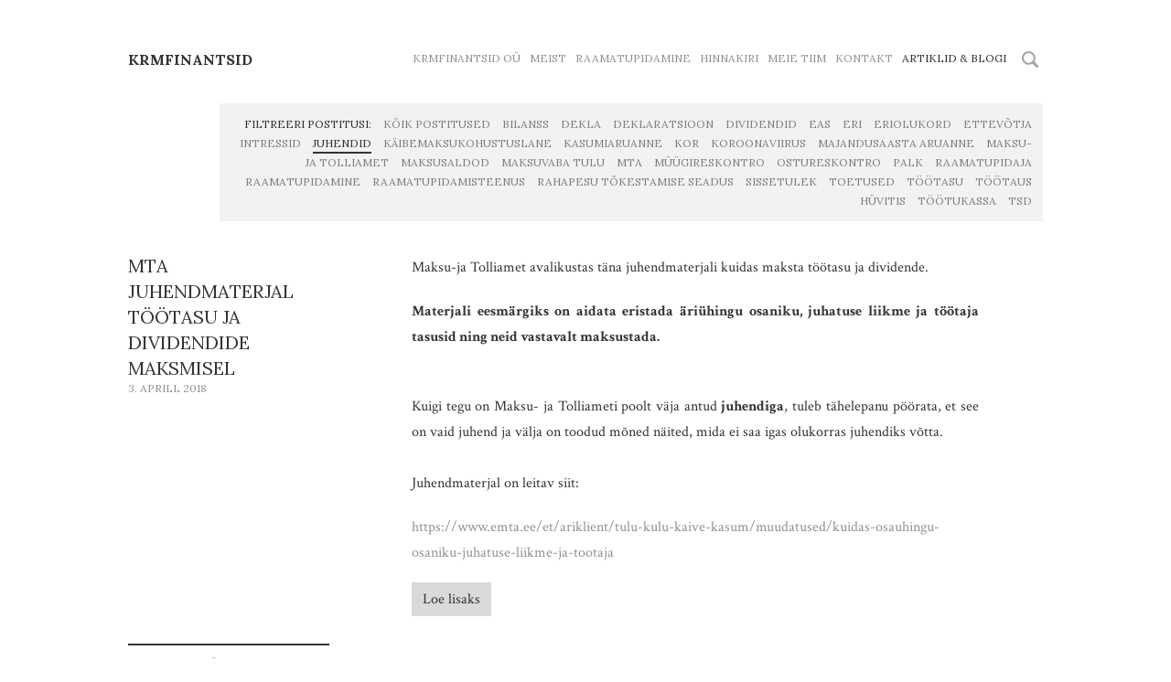

--- FILE ---
content_type: text/html; charset=utf-8
request_url: https://mamareti.ee/artiklidjablogi/tagged/juhendid
body_size: 9093
content:
<!DOCTYPE html>




<html class="public" lang="et">
<head prefix="og: http://ogp.me/ns#">
  
  
<!--[if IE]><meta http-equiv="X-UA-Compatible" content="IE=edge"><![endif]-->


<meta http-equiv="Content-Type" content="text/html; charset=utf-8">
<meta name="viewport" content="width=device-width, initial-scale=1, maximum-scale=1, user-scalable=no">
<meta name="format-detection" content="telephone=no">








<link href="/stylesheets/main.min.css" media="screen" rel="stylesheet" type="text/css" />
<!--[if lt IE 9]><link href="/stylesheets/ie8.min.css" media="screen" rel="stylesheet" type="text/css" /><![endif]-->


<link href="https://fonts.googleapis.com/css?family=Anonymous+Pro:400,400i,700,700i|Arvo:400,400i,700,700i|Cousine:400,400i,700,700i|Crimson+Text:400,400i,700,700i|Fira+Sans:400,400i,700,700i|Lato:400,400i,700,700i|Lora:400,400i,700,700i|Montserrat:400,400i,700,700i|Noto+Serif:400,400i,700,700i|Open+Sans:400,400i,700,700i|PT+Sans:400,400i,700,700i|PT+Serif:400,400i,700,700i|Playfair+Display:400,400i,700,700i|Raleway:400,400i,700,700i|Roboto+Mono:400,400i,700,700i|Roboto+Slab:400,700|Roboto:400,400i,700,700i|Source+Sans+Pro:400,400i,700,700i|Ubuntu+Mono:400,400i,700,700i|Ubuntu:400,400i,700,700i&amp;subset=cyrillic,cyrillic-ext,greek,greek-ext,hebrew,latin-ext,vietnamese" rel="stylesheet">

<style type="text/css" data-voog-style> :root { --font-two: "Crimson Text", serif; --site-hyphens: auto; --color-primary: #333; --color-secondary: #919191; --color-bg: white;} :root { --header-site-title-font-size: 24px; --header-site-title-line-height: 1.1em; --header-site-title-hyphens: auto; --header-site-title-font-weight: 600; --header-site-title-font-style: normal; --header-site-title-text-decoration: none; --header-site-title-text-transform: uppercase; --header-site-title-color: #333; --header-mainmenu-font-size: 12px; --header-mainmenu-line-height: 1em; --header-mainmenu-hyphens: auto; --header-mainmenu-font-weight: 400; --header-mainmenu-hover-font-weight: 400; --header-mainmenu-active-font-weight: 400; --header-mainmenu-font-style: normal; --header-mainmenu-hover-font-style: normal; --header-mainmenu-active-font-style: normal; --header-mainmenu-text-decoration: none; --header-mainmenu-hover-text-decoration: none; --header-mainmenu-active-text-decoration: none; --header-mainmenu-text-transform: uppercase; --header-mainmenu-hover-text-transform: uppercase; --header-mainmenu-active-text-transform: uppercase; --header-mainmenu-color: #919191; --header-mainmenu-hover-color: #333; --header-mainmenu-active-color: #333;} :root { --blog-list-margin: 70px; --blog-list-title-font-size: 20px; --blog-list-title-line-height: 1.4; --blog-list-title-font-weight: 400; --blog-list-title-font-style: normal; --blog-list-title-text-decoration: none; --blog-list-title-text-transform: uppercase; --blog-list-title-color: #333; --blog-list-date-font-size: 12px; --blog-list-date-line-height: 1.4; --blog-list-date-font-weight: 400; --blog-list-date-font-style: normal; --blog-list-date-text-decoration: none; --blog-list-date-text-transform: uppercase; --blog-list-date-color: #919191; --content-font-size: 20px; --content-line-height: 1.4; --content-hyphens: auto; --content-color: #333; --content-links-font-weight: 400; --content-links-hover-font-weight: 400; --content-links-font-style: normal; --content-links-hover-font-style: normal; --content-links-text-decoration: none; --content-links-hover-text-decoration: none; --content-links-text-transform: none; --content-links-hover-text-transform: none; --content-links-color: #919191; --content-links-hover-color: #333;} :root { --footer-font-size: 12px; --footer-line-height: 1.4; --footer-hyphens: auto; --footer-color: #333;} :root { --h1-font-size: 36px; --h1-line-height: 1em; --h1-alignment: left; --h1-hyphens: auto; --h1-font-weight: 400; --h1-font-style: normal; --h1-text-decoration: none; --h1-text-transform: none; --h1-color: #333; --h2-font-size: 24px; --h2-line-height: 1.4; --h2-alignment: left; --h2-hyphens: auto; --h2-font-weight: 400; --h2-font-style: normal; --h2-text-decoration: none; --h2-text-transform: uppercase; --h2-color: #c33; --h3-font-size: 18px; --h3-line-height: 1.4; --h3-alignment: left; --h3-hyphens: auto; --h3-font-weight: 400; --h3-font-style: normal; --h3-text-decoration: none; --h3-text-transform: uppercase; --h3-color: #c33;} :root { --button-background-color: #dadada; --button-font-size: 16px; --button-line-height: 1.7em; --button-hyphens: auto; --button-font-weight: 400; --button-font-style: normal; --button-text-decoration: none; --button-text-transform: none; --button-color: #333;} :root { --table-border-style: solid; --table-cell-padding: 10px; --table-border-color: #919191;} :root { --form-field-text-line-height: 1.6; --form-field-text-font-weight: 400; --form-field-text-font-style: normal; --form-field-text-text-decoration: none; --form-field-text-text-transform: none; --form-field-text-color: #333; --form-field-border-color: #919191;} body { color: var(--content-color); background-color: var(--color-bg); font-family: var(--font-two);}.container { -webkit-hyphens: var(--site-hyphens); -ms-hyphens: var(--site-hyphens); hyphens: var(--site-hyphens);}.post-header,.tags,.post-page .tags,.comments,.comment-form input,.comment-form textarea,.footer,.voog-reference,.front-page .content-body,.common-page .content-header,.item-list-page .content-header,.item-page .content-header,.header,.menu,.lang-menu-toggle,.search .search-input,.voog-search-result,.sidebar,.sidebar-left .content-formatted h1,.header-banner .header-inner { font-family: var(--font-one);}.content-formatted h1,.content-formatted h2,.content-formatted h3,.content-formatted h4,.content-formatted h5,.content-formatted h6,.content-formatted form,.content-formatted .form,.content-formatted form input,.content-formatted form textarea { font-family: var(--font-one);}@media screen and (max-width: 640px) { .topbar { font-family: var(--font-one); }}.header .header-inner,.front-page .wrap,.content-page .container,.item-list-page .container,.item-page .container { max-width: var(--site-width);}.header-banner .header-body { width: var(--focus-area-width); -webkit-hyphens: var(--focus-area-hyphens); -ms-hyphens: var(--focus-area-hyphens); hyphens: var(--focus-area-hyphens);}.front-page .content-body { color: var(--color-secondary);}.header .header-inner .header-title, .header .header-inner .header-title a, .header .header-inner .header-title a:hover { color: var(--header-site-title-color); font-size: var(--header-site-title-font-size); font-style: var(--header-site-title-font-style); font-weight: var(--header-site-title-font-weight); line-height: var(--header-site-title-line-height); -webkit-hyphens: var(--header-site-title-hyphens); -ms-hyphens: var(--header-site-title-hyphens); hyphens: var(--header-site-title-hyphens); -webkit-text-decoration: var(--header-site-title-text-decoration); text-decoration: var(--header-site-title-text-decoration); text-transform: var(--header-site-title-text-transform);}.header.header-fixed { background-color: var(--color-bg);}@media screen and (min-width: 640px) { .lang-menu .lang-flag { color: var(--header-mainmenu-active-color); } .main-menu li a { color: var(--header-mainmenu-color); } .main-menu li a:hover, .main-menu li.active a:hover { color: var(--header-mainmenu-hover-color); } .main-menu li.active a { color: var(--header-mainmenu-active-color); }}.main-menu li a { font-size: var(--header-mainmenu-font-size); font-style: var(--header-mainmenu-font-style); font-weight: var(--header-mainmenu-font-weight); line-height: var(--header-mainmenu-line-height); -webkit-hyphens: var(--header-mainmenu-hyphens); -ms-hyphens: var(--header-mainmenu-hyphens); hyphens: var(--header-mainmenu-hyphens); -webkit-text-decoration: var(--header-mainmenu-text-decoration); text-decoration: var(--header-mainmenu-text-decoration); text-transform: var(--header-mainmenu-text-transform);}.main-menu li a:hover,.main-menu li.active a:hover { font-style: var(--header-mainmenu-hover-font-style); font-weight: var(--header-mainmenu-hover-font-weight); -webkit-text-decoration: var(--header-mainmenu-hover-text-decoration); text-decoration: var(--header-mainmenu-hover-text-decoration); text-transform: var(--header-mainmenu-hover-text-transform);}.main-menu li.active a { font-style: var(--header-mainmenu-active-font-style); font-weight: var(--header-mainmenu-active-font-weight); -webkit-text-decoration: var(--header-mainmenu-active-text-decoration); text-decoration: var(--header-mainmenu-active-text-decoration); text-transform: var(--header-mainmenu-active-text-transform);}.blog-page .post-read-more-btn { font-style: var(--button-font-style); font-weight: var(--button-font-weight); -webkit-hyphens: var(--button-hyphens); -ms-hyphens: var(--button-hyphens); hyphens: var(--button-hyphens); color: var(--button-color); -webkit-text-decoration: var(--button-text-decoration); text-decoration: var(--button-text-decoration); text-transform: var(--button-text-transform); background-color: var(--button-background-color);}.blog-page .post-title,.blog-page .post-title a { color: var(--blog-list-title-color); font-size: var(--blog-list-title-font-size); font-style: var(--blog-list-title-font-style); font-weight: var(--blog-list-title-font-weight); line-height: var(--blog-list-title-line-height); -webkit-hyphens: var(--blog-list-title-hyphens); -ms-hyphens: var(--blog-list-title-hyphens); hyphens: var(--blog-list-title-hyphens); -webkit-text-decoration: var(--blog-list-title-text-decoration); text-decoration: var(--blog-list-title-text-decoration); text-transform: var(--blog-list-title-text-transform);}.blog-page .post-date { color: var(--blog-list-date-color); font-size: var(--blog-list-date-font-size); font-style: var(--blog-list-date-font-style); font-weight: var(--blog-list-date-font-weight); line-height: var(--blog-list-date-line-height); -webkit-text-decoration: var(--blog-list-date-text-decoration); text-decoration: var(--blog-list-date-text-decoration); text-transform: var(--blog-list-date-text-transform);}.blog-page .tags { color: var(--content-color);}.blog-page .tags .tag-link { color: var(--content-color); opacity: .6;}.blog-page .tags .tag-link.active { border-bottom-color: var(--content-color); color: var(--content-color); opacity: 1;}.comments-title { font-size: var(--content-font-size);}.comment-author { color: var(--content-color);}.comment-body,.comment-date { color: var(--content-color); opacity: .6;}.common-page .content-header,.item-list-page .content-header,.item-page .content-header,.post-page .post-header h1 { font-size: var(--content-title-font-size); font-style: var(--content-title-font-style); font-weight: var(--content-title-font-weight); -webkit-hyphens: var(--content-title-hyphens); -ms-hyphens: var(--content-title-hyphens); hyphens: var(--content-title-hyphens); line-height: var(--content-title-line-height); color: var(--content-title-color); -webkit-text-decoration: var(--content-title-text-decoration); text-decoration: var(--content-title-text-decoration); text-transform: var(--content-title-text-transform);}@media screen and (min-width: 640px) { .blog-page .post-excerpt, .blog-page .post-body { margin-left: var(--blog-list-margin); margin-right: var(--blog-list-margin); } .post-page .post-excerpt, .post-page .post-body { margin-left: var(--blog-article-margin); margin-right: var(--blog-article-margin); } .post-page .tags { margin-left: var(--blog-article-margin); }}@media screen and (min-width: 640px) and (max-width: 999px) { .comments { margin-left: var(--blog-article-margin); }}@media screen and (min-width: 999px) { .post-page .post-content { max-width: calc(100% - 365px); }}.post-page .post-date { color: var(--post-date-color); font-size: var(--post-date-font-size); font-style: var(--post-date-font-style); font-weight: var(--post-date-font-weight); line-height: var(--post-date-line-height); -webkit-text-decoration: var(--post-date-text-decoration); text-decoration: var(--post-date-text-decoration); text-transform: var(--post-date-text-transform);}.sub-menu li a { font-size: var(--content-submenu-font-size); font-style: var(--content-submenu-font-style); font-weight: var(--content-submenu-font-weight); -webkit-hyphens: var(--content-submenu-hyphens); -ms-hyphens: var(--content-submenu-hyphens); hyphens: var(--content-submenu-hyphens); line-height: var(--content-submenu-line-height); color: var(--content-submenu-color); -webkit-text-decoration: var(--content-submenu-text-decoration); text-decoration: var(--content-submenu-text-decoration); text-transform: var(--content-submenu-text-transform);}.sub-menu li a:hover,.sub-menu li.active a:hover { font-style: var(--content-submenu-hover-font-style); font-weight: var(--content-submenu-hover-font-weight); -webkit-hyphens: var(--content-submenu-hyphens); -ms-hyphens: var(--content-submenu-hyphens); hyphens: var(--content-submenu-hyphens); line-height: var(--content-submenu-line-height); color: var(--content-submenu-hover-color); -webkit-text-decoration: var(--content-submenu-hover-text-decoration); text-decoration: var(--content-submenu-hover-text-decoration); text-transform: var(--content-submenu-hover-text-transform);}.sub-menu li.active a { font-style: var(--content-submenu-active-font-style); font-weight: var(--content-submenu-active-font-weight); -webkit-hyphens: var(--content-submenu-hyphens); -ms-hyphens: var(--content-submenu-hyphens); hyphens: var(--content-submenu-hyphens); line-height: var(--content-submenu-line-height); color: var(--content-submenu-active-color); -webkit-text-decoration: var(--content-submenu-active-text-decoration); text-decoration: var(--content-submenu-active-text-decoration); text-transform: var(--content-submenu-active-text-transform);}.sub-menu li.active a:hover { text-transform: var(--content-submenu-active-text-transform);}.menu-breadcrumbs li a { font-style: var(--content-submenu-font-style); font-weight: var(--content-submenu-font-weight); color: var(--content-submenu-color); -webkit-text-decoration: var(--content-submenu-text-decoration); text-decoration: var(--content-submenu-text-decoration); text-transform: var(--content-submenu-text-transform); opacity: .5;}.menu-breadcrumbs li.selected a:hover { font-style: var(--content-submenu-hover-font-style); font-weight: var(--content-submenu-hover-font-weight); color: var(--content-submenu-hover-color); -webkit-text-decoration: var(--content-submenu-hover-text-decoration); text-decoration: var(--content-submenu-hover-text-decoration); text-transform: var(--content-submenu-hover-text-transform); opacity: 1;}.menu-breadcrumbs li.current a { font-style: var(--content-submenu-active-font-style); font-weight: var(--content-submenu-active-font-weight); color: var(--content-submenu-active-color); -webkit-text-decoration: var(--content-submenu-active-text-decoration); text-decoration: var(--content-submenu-active-text-decoration); text-transform: var(--content-submenu-active-text-transform); opacity: 1;}.menu-breadcrumbs li.current a:hover { font-style: var(--content-submenu-active-font-style); font-weight: var(--content-submenu-active-font-weight); color: var(--content-submenu-active-color); -webkit-text-decoration: var(--content-submenu-active-text-decoration); text-decoration: var(--content-submenu-active-text-decoration); text-transform: var(--content-submenu-active-text-transform); opacity: 1;}.menu-breadcrumbs .menu-separator { color: var(--content-submenu-color);}.content-formatted { font-size: var(--content-font-size); -webkit-hyphens: var(--content-hyphens); -ms-hyphens: var(--content-hyphens); hyphens: var(--content-hyphens); line-height: var(--content-line-height); color: var(--content-color);}.content-formatted a { color: var(--content-links-color); font-style: var(--content-links-font-style); font-weight: var(--content-links-font-weight); -webkit-text-decoration: var(--content-links-text-decoration); text-decoration: var(--content-links-text-decoration); text-transform: var(--content-links-text-transform);}.content-formatted a:hover { color: var(--content-links-hover-color); font-style: var(--content-links-hover-font-style); font-weight: var(--content-links-hover-font-weight); -webkit-text-decoration: var(--content-links-hover-text-decoration); text-decoration: var(--content-links-hover-text-decoration); text-transform: var(--content-links-hover-text-transform);}.item-list-page .item-link,.item-list-page .item-title { font-size: var(--h3-font-size); line-height: var(--h3-line-height); font-weight: var(--h3-font-weight); font-style: var(--h3-font-style); color: var(--h3-color);}.top-inner .edy-img-drop-area-placeholder,.top-inner .item-placeholder { color: var(--h3-color);}.footer { color: var(--footer-color); font-size: var(--footer-font-size); font-style: var(--footer-font-style); font-weight: var(--footer-font-weight); line-height: var(--footer-line-height); -webkit-hyphens: var(--footer-hyphens); -ms-hyphens: var(--footer-hyphens); hyphens: var(--footer-hyphens); -webkit-text-decoration: var(--footer-text-decoration); text-decoration: var(--footer-text-decoration); text-transform: var(--footer-text-transform);}.footer.footer-fixed { background-color: var(--color-bg); background: -webkit-gradient(linear, left top, left bottom, from(var(--color-bg)), color-stop(15%, var(--color-bg)), to(var(--color-bg))); background: -webkit-linear-gradient(top, var(--color-bg) 0%, var(--color-bg) 15%, var(--color-bg) 100%); background: -o-linear-gradient(top, var(--color-bg) 0%, var(--color-bg) 15%, var(--color-bg) 100%); background: linear-gradient(to bottom, var(--color-bg) 0%, var(--color-bg) 15%, var(--color-bg) 100%);}.footer .gradient-overlay { background: -webkit-gradient(linear, left top, left bottom, from(rgba(255, 255, 255, 0.001)), color-stop(50%, var(--color-bg)), to(var(--color-bg))); background: -webkit-linear-gradient(top, rgba(255, 255, 255, 0.001) 0%, var(--color-bg) 50%, var(--color-bg) 100%); background: -o-linear-gradient(top, rgba(255, 255, 255, 0.001) 0%, var(--color-bg) 50%, var(--color-bg) 100%); background: linear-gradient(to bottom, rgba(255, 255, 255, 0.001) 0%, var(--color-bg) 50%, var(--color-bg) 100%);}.voog-reference,.voog-reference a { color: var(--footer-color);}.container .horizontal-line { background-color: var(--footer-color);}.search .search-box.search-box-focus { border-top-color: var(--footer-color);}.search .search-input::-webkit-input-placeholder, .search .search-input:-moz-placeholder, .search .search-input::-moz-placeholder, .search .search-input-ms-input-placeholder { color: var(--color-secondary);}.search .search-input:focus::-webkit-input-placeholder, .search .search-input:focus:-moz-placeholder, .search .search-input:focus::-moz-placeholder, .search .search-input:focus-ms-input-placeholder { color: var(--color-secondary);}.content-formatted h1, .content-formatted h1 a, .content-formatted h1 a:hover { font-size: var(--h1-font-size); font-style: var(--h1-font-style); font-weight: var(--h1-font-weight); -webkit-hyphens: var(--h1-hyphens); -ms-hyphens: var(--h1-hyphens); hyphens: var(--h1-hyphens); line-height: var(--h1-line-height); text-align: var(--h1-alignment); -webkit-text-decoration: var(--h1-text-decoration); text-decoration: var(--h1-text-decoration); text-transform: var(--h1-text-transform);}.content-formatted h1 { color: var(--h1-color);}.content-formatted h2, .content-formatted h2 a, .content-formatted h2 a:hover { font-size: var(--h2-font-size); font-style: var(--h2-font-style); font-weight: var(--h2-font-weight); -webkit-hyphens: var(--h2-hyphens); -ms-hyphens: var(--h2-hyphens); hyphens: var(--h2-hyphens); line-height: var(--h2-line-height); text-align: var(--h2-alignment); -webkit-text-decoration: var(--h2-text-decoration); text-decoration: var(--h2-text-decoration); text-transform: var(--h2-text-transform);}.content-formatted h2 { color: var(--h2-color);}.content-formatted h3, .content-formatted h3 a, .content-formatted h3 a:hover { font-size: var(--h3-font-size); font-style: var(--h3-font-style); font-weight: var(--h3-font-weight); -webkit-hyphens: var(--h3-hyphens); -ms-hyphens: var(--h3-hyphens); hyphens: var(--h3-hyphens); line-height: var(--h3-line-height); text-align: var(--h3-alignment); -webkit-text-decoration: var(--h3-text-decoration); text-decoration: var(--h3-text-decoration); text-transform: var(--h3-text-transform);}.content-formatted h3 { color: var(--h3-color);}.content-formatted .custom-btn,.content-formatted .custom-btn:hover,.content-formatted .form_submit input,.content-formatted .form_submit input:hover,.comment-form .custom-btn,.comment-form .custom-btn:hover,.comment-form .form_submit input,.comment-form .form_submit input:hover { font-size: var(--button-font-size); font-style: var(--button-font-style); font-weight: var(--button-font-weight); -webkit-hyphens: var(--button-hyphens); -ms-hyphens: var(--button-hyphens); hyphens: var(--button-hyphens); line-height: var(--button-line-height); -webkit-text-decoration: var(--button-text-decoration); text-decoration: var(--button-text-decoration); text-transform: var(--button-text-transform);}.content-formatted .custom-btn:not(.custom-btn-disabled), .content-formatted .custom-btn:not(.custom-btn-disabled):hover,.content-formatted .form_submit input,.content-formatted .form_submit input:hover,.comment-form .custom-btn:not(.custom-btn-disabled),.comment-form .custom-btn:not(.custom-btn-disabled):hover,.comment-form .form_submit input,.comment-form .form_submit input:hover { color: var(--button-color); background-color: var(--button-background-color);}.content-formatted .custom-btn:not(.custom-btn-disabled):hover,.content-formatted .form_submit input:hover,.comment-form .custom-btn:not(.custom-btn-disabled):hover,.comment-form .form_submit input:hover { opacity: .75;}.content-formatted table td,.comment-form table td { border-bottom-color: var(--table-border-color); border-bottom-style: var(--table-border-style); border-top-color: var(--table-border-color); border-top-style: var(--table-border-style); padding: var(--table-cell-padding);}.content-formatted form,.content-formatted .form,.comment-form form,.comment-form .form { color: var(--form-field-text-color); font-size: var(--form-field-text-font-size);}.content-formatted .form_field label,.content-formatted .form_field_textfield,.content-formatted .form_field_textarea,.content-formatted .form_field_select,.content-formatted .form_field_file,.content-formatted .form_field .edy-fe-label,.comment-form .form_field label,.comment-form .form_field_textfield,.comment-form .form_field_textarea,.comment-form .form_field_select,.comment-form .form_field_file,.comment-form .form_field .edy-fe-label { font-size: var(--form-field-text-font-size); font-style: var(--form-field-text-font-style); font-weight: var(--form-field-text-font-weight); line-height: var(--form-field-text-line-height); color: var(--form-field-text-color); -webkit-text-decoration: var(--form-field-text-text-decoration); text-decoration: var(--form-field-text-text-decoration); text-transform: var(--form-field-text-text-transform); background-color: var(--color-bg);}.content-formatted .form_field_textarea,.content-formatted .form_field_textfield,.comment-form .form_field_textarea,.comment-form .form_field_textfield { border-bottom-color: var(--form-field-border-color);}.edy-buy-button-variants .form_field label { color: var(--content-color);}.content-formatted form input,.form_field label,.content-formatted form { color: var(--form-field-text-color);}.content-formatted form input ::-webkit-input-placeholder,.form_field label ::-webkit-input-placeholder,.content-formatted form ::-webkit-input-placeholder { color: var(--form-field-text-color); opacity: .5;}.content-formatted form input :-moz-placeholder,.form_field label :-moz-placeholder,.content-formatted form :-moz-placeholder { color: var(--form-field-text-color); opacity: .5;}.content-formatted form input ::-moz-placeholder,.form_field label ::-moz-placeholder,.content-formatted form ::-moz-placeholder { color: var(--form-field-text-color); opacity: .5;}.content-formatted form input :-ms-input-placeholder,.form_field label :-ms-input-placeholder,.content-formatted form :-ms-input-placeholder { color: var(--form-field-text-color); opacity: .5;}.form_submit input { font-family: var(--font-one);}</style>


<script src="/javascripts/modernizr-custom.min.js"></script>



<title>Artiklid & Blogi — Mamareti </title>





<meta property="og:type" content="website">

<meta property="og:url" content="https://mamareti.ee/artiklidjablogi">
<meta property="og:title" content="Artiklid &amp; Blogi — Mamareti ">
<meta property="og:site_name" content="Mamareti ">



  













<link href="/artiklidjablogi.rss" rel="alternate" title="RSS voog" type="application/rss+xml" />



  



<style type="text/css" data-voog-style-variables>:root {--main__width: 1098px;
--font-one: "Lora", serif;
--focus-area-width: 1000px;
--site-width: 1000px;
--blog-list-title-hyphens: auto;
--blog-article-margin: 0px;
--form-field-text-font-size: 12px;
}
</style><script>(function(d){if(function(){var r,s=d.createElement("style");s.innerHTML="root: { --tmp: red; }";d.head.appendChild(s);r=!!(window.CSS&&CSS.supports&&CSS.supports("color","var(--tmp)"));s.parentNode.removeChild(s);return!r}()){var ds1="[data-voog-style]",ds2="[data-voog-style-variables]",rv=/(--[A-Za-z\d_-]+?)\s*:\s*(.+?)\s*;/gi,rx=/[^\s;]+\s*:\s*[^{;}\n]*?var\(\s*.+?\s*\)\s*[^;}\n]*?;/gi,sv=d.querySelectorAll(ds1+","+ds2),s=d.querySelectorAll(ds1),i=0,src="",vars={},m;for(;i<sv.length;src+=sv[i++].innerHTML);while((m=rv.exec(src))!==null&&(vars[m[1]]=m[2]));for(i=s.length;i--;){s[i].innerHTML=s[i].innerHTML.replace(rx,function(r){var sr=r,rep=false;sr=sr.replace(/var\(\s*(.+?)\s*\)/gi,function(st,k){if(vars[k]!==undefined){rep=true;return vars[k]}else{return st}});return rep?sr+r:r})}}})(document);
</script></head>

<body class="blog-page content-page search-enabled flags-enabled">
  <div class="container" data-search-indexing-allowed="false">
    <section class="topbar">
  <nav class="mobile-menu lang-menu flags-enabled">
    



  </nav>

  
    <div class="mobile-search-btns">
      <button class="search-btn search-btn-open js-search-open">
        <svg width="18px" height="18px" viewbox="0 0 36 36" xmlns="http://www.w3.org/2000/svg">
          <path d="M35.1,30.6 C35.1,30.6 27.3,22.8 27.3,22.8 C28.8,20.5 29.6,17.8 29.6,14.8 C29.6,6.6 23,0 14.8,0 C6.6,0 0,6.6 0,14.8 C0,23 6.6,29.6 14.8,29.6 C17.8,29.6 20.5,28.8 22.8,27.3 C22.8,27.3 30.6,35.1 30.6,35.1 C31.2,35.7 32,36 32.8,36 C33.6,36 34.4,35.7 35.1,35.1 C36.3,33.8 36.3,31.8 35.1,30.6 ZM4.2,14.8 C4.2,9 9,4.2 14.8,4.2 C20.7,4.2 25.4,9 25.4,14.8 C25.4,20.7 20.7,25.4 14.8,25.4 C9,25.4 4.2,20.7 4.2,14.8 Z"></path>
        </svg>
      </button>

      <div class="search-btn search-btn-close js-search-close">
        <svg version="1.1" baseProfile="full" height="12px" width="12px" viewBox="0 0 24 24">
          <path d="M13.8,11.4 C13.8,11.4 22.2,19.8 22.2,19.8 C22.8,20.4 22.8,21.5 22.2,22.2 C21.5,22.8 20.4,22.8 19.8,22.2 C19.8,22.2 11.4,13.8 11.4,13.8 C11.4,13.8 3.1,22.2 3.1,22.2 C2.4,22.8 1.3,22.8 0.7,22.2 C0,21.5 0,20.4 0.7,19.8 C0.7,19.8 9,11.4 9,11.4 C9,11.4 0.7,3.1 0.7,3.1 C0,2.4 0,1.3 0.7,0.7 C1.3,0 2.4,0 3.1,0.7 C3.1,0.7 11.4,9 11.4,9 C11.4,9 19.8,0.7 19.8,0.7 C20.4,0 21.5,0 22.2,0.7 C22.8,1.3 22.8,2.4 22.2,3.1 C22.2,3.1 13.8,11.4 13.8,11.4 Z"></path>
        </svg>
      </div>
    </div>
  

  <button class="toggle-btn js-menu-toggle">
    <div class="toggle-stripe"></div>
    <div class="toggle-stripe"></div>
    <div class="toggle-stripe"></div>
    <div class="close-icon">
      <svg height="18" width="18" viewbox="0 0 23 23">
        <path opacity="1.0" fill="rgb( 255, 255, 255 )"
       d="M13.834,11.4200000000001 C13.834,11.4200000000001 22.172,19.758 22.172,19.758 C22.839,20.425 22.839,21.5050000000001 22.172,22.172 C21.506,22.838 20.425,22.8389999999999 19.758,22.172 C19.758,22.172 11.42,13.8340000000001 11.42,13.8340000000001 C11.42,13.8340000000001 3.08199999999999,22.172 3.08199999999999,22.172 C2.41499999999996,22.8389999999999 1.334,22.838 0.66799999999995,22.172 C0.00099999999998,21.5050000000001 0,20.425 0.66799999999995,19.758 C0.66799999999995,19.758 9.00599999999997,11.4200000000001 9.00599999999997,11.4200000000001 C9.00599999999997,11.4200000000001 0.66799999999995,3.08200000000011 0.66799999999995,3.08200000000011 C0.00099999999998,2.41499999999996 0.00099999999998,1.33400000000006 0.66799999999995,0.66800000000012 C1.334,0.00099999999998 2.41499999999996,0 3.08199999999999,0.66800000000012 C3.08199999999999,0.66800000000012 11.42,9.00500000000011 11.42,9.00500000000011 C11.42,9.00500000000011 19.758,0.66800000000012 19.758,0.66800000000012 C20.425,0 21.505,0.00099999999998 22.172,0.66800000000012 C22.838,1.33400000000006 22.839,2.41499999999996 22.172,3.08200000000011 C22.172,3.08200000000011 13.834,11.4200000000001 13.834,11.4200000000001 Z "/>
      </svg>
    </div>
  </button>
  <nav class="mobile-menu main-menu">
    <ul class="menu nav-menu">
  
    <li class="menu-item">
      <a href="/et">KRMfinantsid OÜ</a>
    </li>
  

  
    
      <li class="menu-item">
  <a href="/meist">Meist</a>
</li>

    
  
    
      <li class="menu-item">
  <a href="/raamatupidamine">Raamatupidamine</a>
</li>

    
  
    
      <li class="menu-item">
  <a href="/hinnakiri">Hinnakiri</a>
</li>

    
  
    
      <li class="menu-item">
  <a href="/meietiim">Meie tiim</a>
</li>

    
  
    
      <li class="menu-item">
  <a href="/kontakt">Kontakt</a>
</li>

    
  
    
      <li class="menu-item active current">
  <a href="/artiklidjablogi">Artiklid & Blogi</a>
</li>

    
  


  
</ul>

  </nav>
</section>

<header class="header">
  <div class="header-inner cfx js-header-inner">
    <div class="header-left js-header-left">
      <div class="header-title content-formatted cfx"><a href="/et"><span style="font-size: 16px;">KRmfinantsid</span></a></div>
    </div>

    <div class="header-right js-header-right">
      <nav class="main-menu">
        <ul class="menu nav-menu">
  
    <li class="menu-item">
      <a href="/et">KRMfinantsid OÜ</a>
    </li>
  

  
    
      <li class="menu-item">
  <a href="/meist">Meist</a>
</li>

    
  
    
      <li class="menu-item">
  <a href="/raamatupidamine">Raamatupidamine</a>
</li>

    
  
    
      <li class="menu-item">
  <a href="/hinnakiri">Hinnakiri</a>
</li>

    
  
    
      <li class="menu-item">
  <a href="/meietiim">Meie tiim</a>
</li>

    
  
    
      <li class="menu-item">
  <a href="/kontakt">Kontakt</a>
</li>

    
  
    
      <li class="menu-item active current">
  <a href="/artiklidjablogi">Artiklid & Blogi</a>
</li>

    
  


  
</ul>

      </nav>

      
        <div class="header-options">
          
  <div class="search js-search js-popover cfx">
    <form id="search" class="search-form js-search-form cfx" method="get" action="#">
      <input id="onpage_search" class="search-input js-search-input" type="text" name="" placeholder="Otsi saidilt">

      <div class="search-btn search-btn-reset js-search-reset">
        <svg version="1.1" baseProfile="full" height="12px" width="12px" viewBox="0 0 24 24">
          <path d="M13.8,11.4 C13.8,11.4 22.2,19.8 22.2,19.8 C22.8,20.4 22.8,21.5 22.2,22.2 C21.5,22.8 20.4,22.8 19.8,22.2 C19.8,22.2 11.4,13.8 11.4,13.8 C11.4,13.8 3.1,22.2 3.1,22.2 C2.4,22.8 1.3,22.8 0.7,22.2 C0,21.5 0,20.4 0.7,19.8 C0.7,19.8 9,11.4 9,11.4 C9,11.4 0.7,3.1 0.7,3.1 C0,2.4 0,1.3 0.7,0.7 C1.3,0 2.4,0 3.1,0.7 C3.1,0.7 11.4,9 11.4,9 C11.4,9 19.8,0.7 19.8,0.7 C20.4,0 21.5,0 22.2,0.7 C22.8,1.3 22.8,2.4 22.2,3.1 C22.2,3.1 13.8,11.4 13.8,11.4 Z"></path>
        </svg>
      </div>
    </form>

    <button class="search-btn search-btn-open js-search-open">
      <svg width="18px" height="18px" viewbox="0 0 36 36" xmlns="http://www.w3.org/2000/svg">
        <path d="M35.1,30.6 C35.1,30.6 27.3,22.8 27.3,22.8 C28.8,20.5 29.6,17.8 29.6,14.8 C29.6,6.6 23,0 14.8,0 C6.6,0 0,6.6 0,14.8 C0,23 6.6,29.6 14.8,29.6 C17.8,29.6 20.5,28.8 22.8,27.3 C22.8,27.3 30.6,35.1 30.6,35.1 C31.2,35.7 32,36 32.8,36 C33.6,36 34.4,35.7 35.1,35.1 C36.3,33.8 36.3,31.8 35.1,30.6 ZM4.2,14.8 C4.2,9 9,4.2 14.8,4.2 C20.7,4.2 25.4,9 25.4,14.8 C25.4,20.7 20.7,25.4 14.8,25.4 C9,25.4 4.2,20.7 4.2,14.8 Z"></path>
      </svg>
    </button>

    <div class="voog-search-modal-inner js-voog-search-modal-inner"></div>
  </div>



          
        </div>
      
    </div>
  </div>
</header>

    <main class="content" role="main">
      <section class="content-formatted post-intro-content" data-search-indexing-allowed="true" ></section>
      
        <div class="blog-header">
          
<div class="tags-container">
  <nav class="tags">
    <span>Filtreeri postitusi:</span>
    <a class="tag-link js-tags-all" href="/artiklidjablogi">Kõik postitused</a>
    
      
      
      <a class="tag-link" href="/artiklidjablogi/tagged/bilanss">bilanss</a>
    
      
      
      <a class="tag-link" href="/artiklidjablogi/tagged/dekla">dekla</a>
    
      
      
      <a class="tag-link" href="/artiklidjablogi/tagged/deklaratsioon">deklaratsioon</a>
    
      
      
      <a class="tag-link" href="/artiklidjablogi/tagged/dividendid">dividendid</a>
    
      
      
      <a class="tag-link" href="/artiklidjablogi/tagged/eas">EAS</a>
    
      
      
      <a class="tag-link" href="/artiklidjablogi/tagged/eri">eri</a>
    
      
      
      <a class="tag-link" href="/artiklidjablogi/tagged/eriolukord">eriolukord</a>
    
      
      
      <a class="tag-link" href="/artiklidjablogi/tagged/ettevõtja">ettevõtja</a>
    
      
      
      <a class="tag-link" href="/artiklidjablogi/tagged/intressid">intressid</a>
    
      
      
      <a class="tag-link active" href="/artiklidjablogi/tagged/juhendid">juhendid</a>
    
      
      
      <a class="tag-link" href="/artiklidjablogi/tagged/käibemaksukohustuslane">käibemaksukohustuslane</a>
    
      
      
      <a class="tag-link" href="/artiklidjablogi/tagged/kasumiaruanne">kasumiaruanne</a>
    
      
      
      <a class="tag-link" href="/artiklidjablogi/tagged/kor">kor</a>
    
      
      
      <a class="tag-link" href="/artiklidjablogi/tagged/koroonaviirus">koroonaviirus</a>
    
      
      
      <a class="tag-link" href="/artiklidjablogi/tagged/majandusaasta_aruanne">majandusaasta aruanne</a>
    
      
      
      <a class="tag-link" href="/artiklidjablogi/tagged/maksu-ja_tolliamet">Maksu-ja Tolliamet</a>
    
      
      
      <a class="tag-link" href="/artiklidjablogi/tagged/maksusaldod">maksusaldod</a>
    
      
      
      <a class="tag-link" href="/artiklidjablogi/tagged/maksuvaba_tulu">maksuvaba tulu</a>
    
      
      
      <a class="tag-link" href="/artiklidjablogi/tagged/mta">MTA</a>
    
      
      
      <a class="tag-link" href="/artiklidjablogi/tagged/müügireskontro">müügireskontro</a>
    
      
      
      <a class="tag-link" href="/artiklidjablogi/tagged/ostureskontro">ostureskontro</a>
    
      
      
      <a class="tag-link" href="/artiklidjablogi/tagged/palk">palk</a>
    
      
      
      <a class="tag-link" href="/artiklidjablogi/tagged/raamatupidaja">raamatupidaja</a>
    
      
      
      <a class="tag-link" href="/artiklidjablogi/tagged/raamatupidamine">raamatupidamine</a>
    
      
      
      <a class="tag-link" href="/artiklidjablogi/tagged/raamatupidamisteenus">raamatupidamisteenus</a>
    
      
      
      <a class="tag-link" href="/artiklidjablogi/tagged/rahapesu_tõkestamise_seadus">Rahapesu tõkestamise seadus</a>
    
      
      
      <a class="tag-link" href="/artiklidjablogi/tagged/sissetulek">sissetulek</a>
    
      
      
      <a class="tag-link" href="/artiklidjablogi/tagged/toetused">toetused</a>
    
      
      
      <a class="tag-link" href="/artiklidjablogi/tagged/töötasu">töötasu</a>
    
      
      
      <a class="tag-link" href="/artiklidjablogi/tagged/töötaus_hüvitis">Töötaus hüvitis</a>
    
      
      
      <a class="tag-link" href="/artiklidjablogi/tagged/töötukassa">Töötukassa</a>
    
      
      
      <a class="tag-link" href="/artiklidjablogi/tagged/tsd">TSD</a>
    
    </ul>
  </nav>
</div>


          
        </div>
      

      
        <article class="post">
          <header class="post-header">
            <h1 class="post-title"><a href="/artiklidjablogi/mta-juhendmaterjal-tootasu-ja-dividendide-maksmisel">MTA juhendmaterjal töötasu ja dividendide maksmisel</a></h1>

            
            

            <time class="post-date" datetime="2018-04-03">3. aprill 2018</time>
          </header>

          <section class="post-content">
            <div class="post-excerpt content-formatted cfx"><div style="text-align: justify;"><span style="font-size: 16px;">Maksu-ja Tolliamet avalikustas täna juhendmaterjali kuidas maksta töötasu ja dividende.</span></div></div>
            <div class="post-body content-formatted cfx"><div style="text-align: justify;"><span style="font-size: 16px;"><b>Materjali eesmärgiks on&nbsp;aidata eristada äriühingu osaniku, juhatuse liikme ja töötaja tasusid ning neid vastavalt maksustada.&nbsp;</b> </span></div><br><div style="text-align: justify;"><span style="font-size: 16px;">Kuigi tegu on Maksu- ja Tolliameti poolt väja antud <b>juhendiga</b>, tuleb tähelepanu pöörata, et see on vaid juhend ja välja on toodud mõned näited, mida ei saa igas olukorras juhendiks võtta.</span><br><br><span style="font-size: 16px;">Juhendmaterjal on leitav siit:</span></div><div style="text-align: justify;"><span style="font-size: 16px;"><a href="https://www.emta.ee/et/ariklient/tulu-kulu-kaive-kasum/muudatused/kuidas-osauhingu-osaniku-juhatuse-liikme-ja-tootaja" target="_self">https://www.emta.ee/et/ariklient/tulu-kulu-kaive-kasum/muudatused/kuidas-osauhingu-osaniku-juhatuse-liikme-ja-tootaja</a></span></div></div>
            <div class="post-readmore"><a class="post-read-more-btn" href="/artiklidjablogi/mta-juhendmaterjal-tootasu-ja-dividendide-maksmisel">Loe lisaks</a></div>
          </section>
        </article>
      
    </main>
    <footer class="footer content-formatted cfx">
  <div class="wrap">
    <div class="horizontal-line"></div>
    <div class="gradient-overlay"></div>
    <div class="edy-content-social-buttons-list edy-content-social-buttons-list-left" style="text-align: left;"></div>











<b></b><p><b><span style="color: rgb(229, 67, 14);"><a href="/et" target="_self">KRMfinantsid OÜ.</a></span></b> Helista meile numbril +372 5348 4636  või kirjuta aadressil <b>kairi@krmfinantsid.ee</b></p><b><a href="ahoi@vete.voog" target="_blank"></a></b>












  </div>

  <div class="voog-reference-wrap wrap">
    <div class="voog-reference"></div>
  </div>
</footer>

  </div>
  

  <script src="https://cdnjs.cloudflare.com/ajax/libs/jquery/3.2.1/jquery.min.js" integrity="sha256-hwg4gsxgFZhOsEEamdOYGBf13FyQuiTwlAQgxVSNgt4=" crossorigin="anonymous"></script>
<script src="https://cdnjs.cloudflare.com/ajax/libs/jquery.lazyload/1.9.1/jquery.lazyload.min.js" integrity="sha256-rXnOfjTRp4iAm7hTAxEz3irkXzwZrElV2uRsdJAYjC4=" crossorigin="anonymous"></script>
<script src="/javascripts/application.min.js"></script>
<script src="//static.voog.com/libs/picturefill/1.9.1/picturefill.min.js"></script>



  <script src="//static.voog.com/libs/edicy-search/latest/edicy-search.js"></script>
  <script>site.bindSiteSearch($('.js-search-form').get(0), 'et', 'Sinu otsingule ei leitud ühtegi vastet');</script>



<script type="text/javascript">
var _ews = _ews || {"_account":"A-409118-1","_tzo":"7200"};

(function() {
  var s = document.createElement('script'); s.type = 'text/javascript'; s.async = true;
  s.src = 'https://s.voog.com/_tr-v1.js';
  (
    document.getElementsByTagName('head')[0] ||
    document.getElementsByTagName('body')[0]
  ).appendChild(s);
})();
</script>


  

  <script type="text/javascript">site.initBlogPage(true);</script>
</body>
</html>


--- FILE ---
content_type: text/css
request_url: https://mamareti.ee/stylesheets/main.min.css
body_size: 8765
content:
a{text-decoration:none}.scrollpos{position:fixed;top:0;right:0;z-index:100;background:#fff}.cfx:after{display:block;height:0;clear:both;content:' ';visibility:hidden}.search-btn{margin:0;padding:0;background:0 0;border:none;cursor:pointer}.search-btn:focus{outline:0}.search-btn::-moz-focus-inner{padding:0;border:none}.voog-bg-picker-btn{top:0;left:0;padding:0;cursor:pointer;border:none}body{padding:0;margin:0 auto;font-weight:400;font-size:20px;line-height:1.4;font-family:"Crimson Text",serif;color:#222}@media screen and (max-width:640px){body.voog-search-visible{position:fixed;right:0;left:0;overflow:hidden}}.edy-bar-open:after{display:table;clear:both;content:' '}.content-page .container{max-width:940px;margin:0 auto;padding:0 25px}.container a{text-decoration:none}.container a img{border:0}.container .horizontal-line{width:220px;height:2px;max-width:100%;margin-bottom:12px;background:rgba(0,0,0,.65)}.front-page .wrap{max-width:940px;margin:0 auto}.front-page .content .wrap{padding:40px 20px 17px}@media screen and (max-width:640px){.front-page .content .wrap{padding:20px 0 0}}.front-page .background-color{position:absolute;top:0;right:0;left:0;bottom:0}.front-page .content-body{font-family:Montserrat,sans-serif;font-size:24px;line-height:1.5;color:rgba(0,0,0,.5)}.front-page .content-body:empty{display:none}.front-page .content-body a{color:rgba(0,0,0,.3)}.front-page .content-body a:hover{color:rgba(0,0,0,.5)}@media screen and (max-width:640px){.front-page .content-body{font-size:15px}}.header-banner{position:relative;min-height:350px;background-size:cover;background-position:center center}.flexbox .header-banner{display:-webkit-box;display:-ms-flexbox;display:flex;-webkit-box-align:center;-ms-flex-align:center;align-items:center;-webkit-box-pack:center;-ms-flex-pack:center;justify-content:center}@media screen and (max-width:640px){.header-banner{min-height:340px;margin-right:-20px;margin-left:-20px}}.header-banner .header-body{position:relative;width:100%;margin:0 auto;padding:20px;text-align:center;-webkit-box-sizing:border-box;box-sizing:border-box}.no-flexbox .header-banner .header-body{display:table;width:100%;min-height:350px;margin:0 auto}.header-banner .header-inner{font-family:Montserrat,sans-serif;font-size:24px}.no-flexbox .header-banner .header-inner{display:table-cell;vertical-align:middle}@media screen and (max-width:640px){.header-banner .header-inner{font-size:38px}}@media screen and (max-width:452px){.header-banner .header-inner{min-width:0}}.header-banner .header-inner,.header-banner .header-inner code,.header-banner .header-inner h1,.header-banner .header-inner h2,.header-banner .header-inner h3,.header-banner .header-inner h4,.header-banner .header-inner h5,.header-banner .header-inner h6,.header-banner .header-inner pre{color:rgba(0,0,0,.8)}.header-banner .header-inner table{margin:0 auto}.header-banner .header-inner .form,.header-banner .header-inner code,.header-banner .header-inner dl,.header-banner .header-inner form,.header-banner .header-inner ol,.header-banner .header-inner pre,.header-banner .header-inner table,.header-banner .header-inner ul{text-align:left}.header-banner .edy-gallery-area,.header-banner .edys-gallery-area{font-size:0}.header-banner .edy-gallery-area .edy-gallery-item,.header-banner .edy-gallery-area .edy-gallery-sortable-placeholder,.header-banner .edy-gallery-area .edys-gallery-item,.header-banner .edys-gallery-area .edy-gallery-item,.header-banner .edys-gallery-area .edy-gallery-sortable-placeholder,.header-banner .edys-gallery-area .edys-gallery-item{display:inline-block;float:none;margin:3px 0 3px 6px}.header-banner .edy-ca-empty{max-width:412px;margin:0 auto}.header-banner .edy-empty-bordered{padding:56px 40px 52px}.common-page .edy-img-container{margin-left:-80px}.common-page .content-header{font-family:Montserrat,sans-serif;font-size:46px;line-height:1}@media screen and (max-width:999px){.common-page .content-body{display:block;max-width:100%}.common-page .content-second{display:inline-block;margin-left:0}.common-page .edy-img-container{margin-left:0}}@media screen and (max-width:640px){.container{padding:0;margin:0 20px}.common-page .content-body{width:100%}}.content-formatted{word-break:break-word;word-wrap:break-word}.content-formatted:empty{display:none}.content-formatted .edy-positionable-container-center-block:first-child,.content-formatted .edy-positionable-container-left-block:first-child,.content-formatted .edy-positionable-container-maxwidth:first-child,.content-formatted .edy-positionable-container-right-block:first-child,.content-formatted .edy-texteditor-container-wrapper-center:first-child,.content-formatted .edy-texteditor-container-wrapper-left-block:first-child,.content-formatted .edy-texteditor-container-wrapper-right-block:first-child,.content-formatted .table-container:first-child,.content-formatted code:first-child,.content-formatted dl:first-child,.content-formatted form:first-child,.content-formatted h1:first-child,.content-formatted h2:first-child,.content-formatted h3:first-child,.content-formatted h4:first-child,.content-formatted h5:first-child,.content-formatted h6:first-child,.content-formatted iframe:first-child,.content-formatted ol:first-child,.content-formatted p:first-child,.content-formatted pre:first-child,.content-formatted table:first-child,.content-formatted ul:first-child{margin-top:0}.content-formatted .edy-positionable-container-center-block:last-child,.content-formatted .edy-positionable-container-left-block:last-child,.content-formatted .edy-positionable-container-maxwidth:last-child,.content-formatted .edy-positionable-container-right-block:last-child,.content-formatted .edy-texteditor-container-wrapper-center:last-child,.content-formatted .edy-texteditor-container-wrapper-left-block:last-child,.content-formatted .edy-texteditor-container-wrapper-right-block:last-child,.content-formatted .table-container:last-child,.content-formatted code:last-child,.content-formatted dl:last-child,.content-formatted form:last-child,.content-formatted h1:last-child,.content-formatted h2:last-child,.content-formatted h3:last-child,.content-formatted h4:last-child,.content-formatted h5:last-child,.content-formatted h6:last-child,.content-formatted iframe:last-child,.content-formatted ol:last-child,.content-formatted p:last-child,.content-formatted pre:last-child,.content-formatted table:last-child,.content-formatted ul:last-child{margin-bottom:0}.dark-background .content-formatted,.dark-background .content-formatted code,.dark-background .content-formatted h1,.dark-background .content-formatted h2,.dark-background .content-formatted h3,.dark-background .content-formatted h4,.dark-background .content-formatted h5,.dark-background .content-formatted h6,.dark-background .content-formatted ol,.dark-background .content-formatted p,.dark-background .content-formatted pre,.dark-background .content-formatted table,.dark-background .content-formatted ul{color:rgba(255,255,255,.8)}.content-formatted h1,.content-formatted h2,.content-formatted h3,.content-formatted h4,.content-formatted h5,.content-formatted h6{margin:0 0 17px;font-family:Montserrat,sans-serif;font-weight:400}.content-formatted h2,.content-formatted h3,.content-formatted h4,.content-formatted h5,.content-formatted h6{color:#c33;text-transform:uppercase}.content-formatted h1{font-size:36px;line-height:1}.content-formatted h2{font-size:24px}.content-formatted h3,.content-formatted h4,.content-formatted h5,.content-formatted h6{font-size:18px}.content-formatted p{margin:0 0 25px}.content-formatted p:last-child{margin:0}.content-formatted a{color:rgba(0,0,0,.5)}.content-formatted a:hover{color:rgba(0,0,0,.8)}.dark-background .content-formatted a{color:rgba(255,255,255,.5)}.dark-background .content-formatted a:hover{color:rgba(255,255,255,.8)}.content-formatted b,.content-formatted strong{font-weight:600}.content-formatted code,.content-formatted form,.content-formatted iframe,.content-formatted pre,.content-formatted table{-webkit-hyphens:none;-ms-hyphens:none;hyphens:none;word-break:normal;word-wrap:normal}.content-formatted code,.content-formatted pre{font-size:14px;background-color:#fafafa}.dark-background .content-formatted code,.dark-background .content-formatted pre{background-color:#050505}.content-formatted pre{padding:10px;overflow:auto}.content-formatted pre code{display:inline;padding:0;line-height:inherit;white-space:pre;background-color:transparent;overflow-wrap:normal;word-wrap:normal;word-break:normal}.content-formatted code{display:inline-block;padding:5px;overflow-wrap:break-word;word-wrap:break-word;word-break:break-all}.content-formatted span{line-height:1}.content-formatted table{border-collapse:collapse}.public .content-formatted table{word-break:initial}.content-formatted table td{padding:10px;border-top:1px solid #e6e6e6;border-bottom:1px solid #e6e6e6}.content-formatted .table-container{overflow:auto;-webkit-overflow-scrolling:touch}.content-formatted .custom-btn{background:#dadada;border:0;display:inline-block;font-size:16px;line-height:1.7em;padding:.31em .75em}.public .content-formatted .custom-btn{cursor:pointer}.public .content-formatted .custom-btn-disabled{cursor:default;color:#919191;background-color:#dadada}.blog-page .post-content .content-formatted .edy-positionable-container-maxwidth,.post-page .post-content .content-formatted .edy-positionable-container-maxwidth{width:auto!important;max-width:none!important;margin-right:-70px!important;margin-left:-70px!important}.content-formatted .edy-positionable-container-center,.content-formatted .edy-positionable-container-left-block,.content-formatted .edy-positionable-container-right-block,.content-formatted .edy-texteditor-container-wrapper-center,.content-formatted .edy-texteditor-container-wrapper-left-block,.content-formatted .edy-texteditor-container-wrapper-right-block{margin-top:20px;margin-bottom:20px}.content-formatted .edy-positionable-container-left,.content-formatted .edy-positionable-container-right{width:45%}.content-formatted .edy-positionable-container-left,.content-formatted .edy-texteditor-container-wrapper-left{margin-right:25px}.content-formatted .edy-positionable-container-right,.content-formatted .edy-texteditor-container-wrapper-right{margin-left:25px}.content-formatted .edy-image-container-with-title:after{display:block;padding:4px;font-size:16px;line-height:1.3;content:attr(data-title)}@media screen and (max-width:640px){.content-formatted .edy-img-container{margin:0 -25px}.content-formatted .form_field_file,.content-formatted .form_field_textarea,.content-formatted .form_field_textfield{width:100%}.post .content-formatted .edy-positionable-container-maxwidth{width:auto!important;max-width:none!important;margin-right:0!important;margin-left:0!important}}.content-formatted .edy-buy-button-container .form_field{padding-top:12px}.content-formatted .edy-buy-button-variants .form_field{padding-top:0;padding-bottom:0}.content-formatted .edy-buy-button-variants .form_field_select{width:initial}.content-formatted .edy-buy-button-variants .form_field_select{padding:2px 25px 2px 6px;font-size:14px;font-weight:400;line-height:1.5;vertical-align:bottom;background-image:url(../assets/ico-arrow.svg);background-position:right 10px center;background-repeat:no-repeat;border-radius:0;-webkit-appearance:none;-moz-appearance:none;appearance:none;outline:0;background-color:#fff}.content-formatted .edy-buy-button-variants .form_field_select::-ms-expand{display:none}.form_field .custom-btn-disabled{cursor:default;background-color:#dadada}.form_field .custom-btn{display:inline-block;-webkit-box-sizing:border-box;box-sizing:border-box;text-transform:uppercase;-webkit-hyphens:auto;-ms-hyphens:auto;hyphens:auto;word-break:break-word;word-wrap:break-word;text-decoration:none}.form_field .custom-btn:not(.custom-btn-disabled):hover{color:#fff;-webkit-transition:.3s;-o-transition:.3s;transition:.3s}.menu{position:relative;z-index:2;padding:0;margin:0;font-family:Montserrat,sans-serif;list-style:none}.menu li.is-hidden{display:none}.menu li a{font-size:12px;color:rgba(0,0,0,.5);text-decoration:none}.menu li a:hover{color:rgba(0,0,0,.8)}.menu li a:hover:before{background-color:transparent}.menu li.active a{color:rgba(0,0,0,.8)}.menu li.active a:hover{color:rgba(0,0,0,.85)}.lang-menu,.main-menu{float:left}.search-enabled.lang-enabled.voog-search-visible.flags-disabled .main-menu{margin-right:240px}.search-enabled.lang-enabled.voog-search-visible .main-menu{margin-right:180px}.search-enabled.lang-enabled.flags-disabled .main-menu{margin-right:120px}@media screen and (max-width:640px){.search-enabled.lang-enabled.flags-disabled .main-menu{margin-right:0}}.search-enabled.lang-enabled .main-menu{margin-right:70px}.lang-enabled .main-menu{margin-right:45px}.lang-enabled.flags-disabled .main-menu{margin-right:95px}@media screen and (max-width:640px){.lang-enabled.flags-disabled .main-menu{margin-right:0}}.search-enabled.voog-search-visible .main-menu{margin-right:145px}.search-enabled .main-menu{margin-right:40px}@media screen and (min-width:641px){.main-menu .nav-menu{top:-3px}}.main-menu li{display:inline-block;margin-left:5px}.main-menu li a{display:block;text-transform:uppercase;word-break:break-word;word-wrap:break-word}.main-menu li a.untranslated{color:#c33}.main-menu .editmode-button{margin-left:10px}@media screen and (max-width:640px){.main-menu .editmode-button{margin-left:0}}@media screen and (max-width:640px){.lang-enabled .main-menu,.search-enabled .main-menu,.search-enabled.lang-enabled .main-menu,.search-enabled.lang-enabled.voog-search-visible .main-menu,.search-enabled.voog-search-visible .main-menu{margin-right:0}}.sub-menu li{padding-bottom:7px;line-height:.85}.sub-menu li:last-child{padding-bottom:0}.sub-menu li.active{font-weight:600;text-transform:uppercase}.sub-menu li a{font-size:16px;font-weight:300;color:#888}.sub-menu li a.untranslated{color:#c33}@media screen and (max-width:999px){.sub-menu li.editmode-button{margin-right:5px}}.mobile-menu{position:relative;z-index:4;display:none}.lang-menu-toggle{position:relative;display:inline-block;height:25px;padding:0;margin-left:10px;font-family:Montserrat,sans-serif;font-size:12px;vertical-align:top;cursor:pointer;background:0 0;border:0;outline:0}.lang-menu-toggle:after,.lang-menu-toggle:before{right:5px}.flags-disabled .lang-menu-toggle .ico-popover-toggle{position:relative;top:-1px;display:inline-block;font-size:7.2px}.flags-enabled .lang-menu-toggle{width:31px}.flags-enabled .lang-menu-toggle .ico-popover-toggle,.flags-enabled .lang-menu-toggle .lang-title{display:none}.search-enabled .lang-menu-toggle{margin-left:0}.lang-menu li a.lang-flag:after,.lang-menu li a.lang-flag:before,.lang-menu-toggle:after,.lang-menu-toggle:before{position:absolute;top:5px;display:block;width:21px;height:15px}.flags-disabled .lang-menu li a.lang-flag:after,.flags-disabled .lang-menu li a.lang-flag:before,.flags-disabled .lang-menu-toggle:after,.flags-disabled .lang-menu-toggle:before{display:none}.lang-menu li a.lang-flag:before,.lang-menu-toggle:before{background-color:#000;content:''}.lang-menu li a.lang-flag:after,.lang-menu-toggle:after{background-repeat:no-repeat;opacity:.95}.no-svg .lang-menu li a.lang-flag:after,.no-svg .lang-menu-toggle:after{background-image:url(../images/ico-flags.png)}.svg .lang-menu li a.lang-flag:after,.svg .lang-menu-toggle:after{background-image:url(../assets/ico-flags.svg)}.lang-menu-popover{display:none}.lang-menu-popover.expanded{position:absolute;top:25px;right:0;z-index:20;display:block;min-width:138px;padding:0;font-size:12px;background:#fff;-webkit-border:1px solid #e1e1e1;border:1px solid #e1e1e1}.flags-disabled .lang-menu-popover.expanded{min-width:121px}.lang-menu{position:relative;top:3px;display:table-cell;height:13px;margin-left:3px;line-height:1.1;vertical-align:top}@media screen and (max-width:640px){.lang-menu{top:0;margin-left:0}}.flags-disabled .lang-menu .lang-flag{padding-right:4px}.flags-disabled .lang-menu .lang-flag:after,.flags-disabled .lang-menu .lang-flag:before{display:none}.lang-menu li a{position:relative;display:block;padding:6px 30px 4px 4px;color:#888;text-transform:uppercase;text-align:right}.lang-menu li a.lang-flag:after,.lang-menu li a.lang-flag:before{right:4px}.lang-menu li .edy-menu-langadd{padding-right:10px}.lang-menu li.active a,.lang-menu li.active a:hover{color:#333}.lang-menu .add-lang-btn{margin-top:10px;margin-right:12px}.lang-flag:after{padding-top:3px;padding-bottom:3px;font-size:9px;line-height:1;color:#333;text-align:center;text-transform:uppercase;background-position:0 -75px;content:attr(data-lang-code);-webkit-box-sizing:border-box;box-sizing:border-box}.lang-flag-sq:after{background-position:0 0;content:''}.lang-flag-hy:after{background-position:-21px 0;content:''}.lang-flag-bn:after{background-position:-42px 0;content:''}.lang-flag-bg:after{background-position:-84px 0;content:''}.lang-flag-zh:after{background-position:-105px 0;content:''}.lang-flag-hr:after{background-position:-126px 0;content:''}.lang-flag-da:after{background-position:-147px 0;content:''}.lang-flag-cs:after{background-position:-168px 0;content:''}.lang-flag-et:after{background-position:-189px 0;content:''}.lang-flag-fi:after{background-position:0 -15px;content:''}.lang-flag-fr:after{background-position:-21px -15px;content:''}.lang-flag-ka:after{background-position:-42px -15px;content:''}.lang-flag-de:after{background-position:-63px -15px;content:''}.lang-flag-el:after{background-position:-84px -15px;content:''}.lang-flag-hu:after{background-position:-105px -15px;content:''}.lang-flag-is:after{background-position:-126px -15px;content:''}.lang-flag-hi:after{background-position:-147px -15px;content:''}.lang-flag-id:after{background-position:-168px -15px;content:''}.lang-flag-fa:after{background-position:-189px -15px;content:''}.lang-flag-he:after{background-position:0 -30px;content:''}.lang-flag-it:after{background-position:-21px -30px;content:''}.lang-flag-ja:after{background-position:-42px -30px;content:''}.lang-flag-ko:after{background-position:-63px -30px;content:''}.lang-flag-lv:after{background-position:-84px -30px;content:''}.lang-flag-lt:after{background-position:-105px -30px;content:''}.lang-flag-ms:after{background-position:-126px -30px;content:''}.lang-flag-nl:after{background-position:-147px -30px;content:''}.lang-flag-no:after{background-position:-168px -30px;content:''}.lang-flag-ur:after{background-position:-189px -30px;content:''}.lang-flag-fil:after{background-position:0 -45px;content:''}.lang-flag-pl:after{background-position:-21px -45px;content:''}.lang-flag-ro:after{background-position:-42px -45px;content:''}.lang-flag-ru:after{background-position:-63px -45px;content:''}.lang-flag-ar:after{background-position:-84px -45px;content:''}.lang-flag-sk:after{background-position:-105px -45px;content:''}.lang-flag-sl:after{background-position:-126px -45px;content:''}.lang-flag-es:after{background-position:-147px -45px;content:''}.lang-flag-sv:after{background-position:-168px -45px;content:''}.lang-flag-tr:after{background-position:-189px -45px;content:''}.lang-flag-uk:after{background-position:0 -60px;content:''}.lang-flag-en:after{background-position:-21px -60px;content:''}.lang-flag-pt:after{background-position:-84px -60px;content:''}.lang-flag-sr:after{background-position:-126px -60px;content:''}.lang-flag-bn:after{background-position:-147px -60px;content:''}.lang-flag-th:after{background-position:-189px -60px;content:''}.lang-options{background-color:#000;background-color:rgba(0,0,0,.09)}.lang-options .menu .menu-item{padding:7px 5px;margin-top:8px;font-size:13px;text-align:right}@media screen and (max-width:640px){.lang-options{display:none}}.option-btn{padding:0;margin:0;font-family:inherit;font-size:inherit;cursor:pointer;background:0 0;border:0;color:#06b}.option-btn:hover{color:#06b;color:rgba(0,102,187,.8)}.option-btn::-moz-focus-inner{padding:0;border:0}.option-btn:focus{outline:0}.flags-disabled .option-btn .disable-text{display:none}.flags-enabled .option-btn .enable-text{display:none}.option-btn .disable-text:first-letter,.option-btn .enable-text:first-letter{text-transform:capitalize}@media screen and (max-width:640px){#mobile-menu,#mobile-search,.mobile-menu-toggler{display:none}.main-menu{text-align:right}.main-menu .menu li{margin-right:0}.main-menu li{display:block}.main-menu li a{display:inline-block;padding:9px 10px 8px!important;font-size:18px!important;color:#d7d7d7;vertical-align:top;background:#838383}.main-menu li a:hover,.main-menu li.active a:hover{color:#fafafa}.main-menu li.active a{font-weight:400;color:#fff}.lang-menu{z-index:12;display:none;padding-left:0}.flags-enabled .lang-menu li a{font-size:0}.flags-enabled .lang-menu li a.edy-menu-langadd{margin:15px}.flags-disabled .lang-menu li a{width:auto;padding:13px 9px 12px}.lang-menu .menu{position:relative;right:0;display:inline-block;float:right;width:auto;height:auto;padding:0}.lang-menu li a,.lang-menu li a:hover,.lang-menu li.active a,.lang-menu li.active a:hover{background-color:#838383;color:#fff;color:rgba(255,255,255,.5);opacity:1}.lang-menu li{float:right}.lang-menu li a{width:21px;height:15px;padding:13px 9px 12px;opacity:.95;color:#fff}.lang-menu li a.lang-flag:after,.lang-menu li a.lang-flag:before{top:13px;left:8px}.lang-menu li.active a.lang-flag,.lang-menu li.active a.lang-flag:hover{text-decoration:none;background-color:#5e5e5e}.lang-menu li a:hover,.lang-menu li.active a:hover{top:0;left:0;margin:0;background:#5e5e5e}.lang-menu .add-lang-btn{top:0;left:0;padding:6px 15px 12px;margin:0;opacity:.95}.lang-menu .add-lang-btn a{width:auto;height:auto;padding:0;margin:0;text-indent:0}.lang-menu .add-lang-btn a:hover{background:inherit}}.header{position:relative;z-index:10;min-height:27px;font-family:Montserrat,sans-serif}.front-page .header{margin-top:33px;margin-bottom:33px;padding-right:20px;padding-left:20px}.content-page .header{margin-top:50px;margin-bottom:50px}@media screen and (max-width:640px){.content-page .header{margin-top:0;margin-bottom:30px}}.item-list-page .header{margin-top:50px;margin-bottom:50px}@media screen and (max-width:640px){.item-list-page .header{margin-top:0;margin-bottom:30px}}.item-page .header{margin-top:50px;margin-bottom:50px}@media screen and (max-width:640px){.item-page .header{margin-top:0;margin-bottom:30px}}@media screen and (max-width:640px){.header{position:static}.search-enabled .header{padding-right:70px}}.header.header-fixed{position:fixed;top:-200px;right:0;left:0;z-index:10;padding:15px 25px;margin-top:0;margin-bottom:0;background:rgba(255,255,255,.95);-webkit-box-shadow:0 0 10px 0 #888;box-shadow:0 0 10px 0 #888}.voog-search-visible .header.header-fixed{display:none}.header.header-animated{-webkit-transition:top .3s ease-in-out;-o-transition:top .3s ease-in-out;transition:top .3s ease-in-out}.header .header-inner{max-width:940px;padding:0;margin:0 auto}.flexbox .header .header-inner{display:-webkit-box;display:-ms-flexbox;display:flex;-ms-flex-wrap:wrap;flex-wrap:wrap;-webkit-box-pack:end;-ms-flex-pack:end;justify-content:flex-end}@media screen and (max-width:640px){.flexbox .header .header-inner{display:block}}.header .header-inner .header-title{margin:0;font-size:24px;font-weight:700;line-height:1.1;text-transform:uppercase;vertical-align:top}.editmode .header .header-inner .header-title{min-width:100px}.header .header-inner .header-title a{display:inline-block;color:rgba(0,0,0,.8);text-decoration:none}.header .header-inner .header-title a:hover{color:rgba(0,0,0,.75)}.flexbox .header .header-left{-webkit-box-flex:1;-ms-flex:1;flex:1}.no-flexbox .header .header-left{float:left}@media screen and (max-width:640px){.no-flexbox .header .header-left{float:none}}.header .header-right{position:relative;text-align:right;margin-left:20px}.no-flexbox .header .header-right{float:right}@media screen and (max-width:640px){.header .header-right{position:static}}.header .header-right .header-options{position:absolute;top:0;right:0}@media screen and (max-width:640px){.header .header-right .header-options{position:static}}@media screen and (max-width:640px){.front-page .header,.header{margin:0 -20px;padding:7px 50px 5px 20px}.search-enabled .front-page .header,.search-enabled .header{padding-right:80px}.header.header-fixed{padding:7px 45px}.header .header-title{margin-top:30px;font-size:36px}.header .main-menu{display:none}.header .header-left,.header .header-title{display:block}}.topbar,.topbar .main-menu{display:none}@media screen and (max-width:640px){.topbar{position:absolute;top:0;right:0;display:block;width:100%;font-family:Montserrat,sans-serif}.topbar.fixed .toggle-btn{position:absolute;top:0;right:0}.topbar .toggle-btn{position:relative;z-index:3;float:right;width:40px;height:40px;padding:0;margin:0;cursor:pointer;background:#333;border:0;outline:0}.topbar .toggle-btn::-moz-focus-inner{padding:0;border:0}.topbar .toggle-btn.open,.topbar .toggle-btn.open:hover{background:#333;opacity:1}.edy-checkout-button-visible .topbar .toggle-btn{top:41px}.topbar .toggle-btn .close-icon{position:relative;top:1px;display:none}.topbar .toggle-btn.open .toggle-stripe{display:none}.topbar .toggle-btn.open .close-icon{display:block}.topbar .toggle-btn:hover{opacity:.4}.topbar .toggle-stripe{width:20px;height:3px;margin:4px auto;background:#fff;border-radius:5px}.topbar .expanded{position:absolute;right:40px;display:block}.topbar .main-menu{top:40px;right:0}.edy-checkout-button-visible .topbar .main-menu{top:81px}.topbar.fixed .lang-menu{position:absolute;top:0;right:40px;height:40px}.topbar.fixed .main-menu{position:absolute;top:40px;right:0}}.sidebar{display:inline-block;width:100%;font-family:Montserrat,sans-serif;vertical-align:top}.sidebar-left{max-width:120px;margin-right:20px}.sidebar-left .content-formatted h1{margin:0 0 3px;font-family:Montserrat,sans-serif;font-size:16px;font-weight:700;color:#333;text-transform:uppercase}@media screen and (max-width:999px){.sidebar-left{position:relative;z-index:1;float:right;max-width:105px;padding:15px 5px 20px;margin-bottom:20px;margin-right:0;margin-left:20px;text-align:right;background:#e0e0e0}.sidebar-right{display:block;float:right;max-width:85%;padding-left:15%;margin-top:0;margin-bottom:25px;text-align:right}.sidebar-right .content-formatted{display:inline-block;width:auto;text-align:left}.sidebar-right .content-formatted h1{font-size:35px}}.container .content{margin-bottom:30px;font-size:0}@media screen and (max-width:999px){.container .content{position:relative;margin-bottom:20px}}.blog-page .container .content-body{width:100%!important;margin-bottom:70px;font-size:24px;line-height:1.5;color:rgba(0,0,0,.5)}.item-list-page .container .content-body{display:inline-block;width:100%!important}.item-page .container .content-body{display:inline-block;width:100%!important}@media screen and (max-width:999px){.item-page .container .content-body{max-width:100%;margin-bottom:10px}}@media screen and (max-width:640px){.item-page .container .content-body{margin-bottom:0}}.item-page .container .content-body .content-header{margin-top:-6px;margin-bottom:10px}.content-page .container .content-body{display:inline-block;width:calc(100% - 140px)}@media screen and (max-width:999px){.content-page .container .content-body{display:block;width:auto}}@media screen and (max-width:999px){.container .content-body{max-width:100%;margin-bottom:50px}}@media screen and (max-width:640px){.container .content-body{margin-bottom:0}}.container .content-header{margin-bottom:45px}.container .content-header h1{margin:0;font-size:50px;line-height:1;letter-spacing:-3px}.container .items-body .content-header h1{letter-spacing:0}.post-intro-content{padding-bottom:50px}.post-header{font-family:Montserrat,sans-serif}.post-date{text-transform:uppercase}.blog-page .post{position:relative;margin-bottom:55px}.blog-page .post:last-child{margin-bottom:25px}.blog-page .post-header{position:absolute;width:220px;padding-right:20px;margin-top:0}.blog-page .post-header.bottom{bottom:0}.blog-page .post-header.top{top:0}.blog-page .post-title{margin:0;font-size:18px;font-weight:400;color:#333;text-transform:uppercase;word-break:break-word;word-wrap:break-word}.blog-page .post-title a{color:#333}.blog-page .post-date{font-size:12px;color:#888}.blog-page .post-content{position:relative;margin-left:240px}.blog-page .post-content .image-container:not(:last-child){margin-bottom:25px}.blog-page .post.fixed-header .post-header{position:fixed;top:30px;float:left;width:220px;padding-right:20px}.blog-page .post.fixed-header .post-header+.post-content{display:inherit;margin-left:240px}.blog-page .post-readmore{margin:0 70px}@media screen and (max-width:639px){.blog-page .post-readmore{margin:0}}.blog-page .post-read-more-btn{display:inline-block;padding:.31em .75em;font-size:16px;line-height:1.7em;color:rgba(0,0,0,.5);cursor:pointer;background:#dadada;border:0}.blog-page .post-read-more-btn:hover{opacity:.75}.blog-page .edy-padding-resizer-wrapper,.post-page .edy-padding-resizer-wrapper{width:100%}.blog-page .post-content .content-formatted>:not(.image-container):not(table):not(.embed-container):not(.table-container):not(.edy-editable):last-child,.blog-page .post-content .edy-texteditor-view>:not(.image-container):not(table):not(.embed-container):not(.table-container):not(.edy-editable):last-child,.post-page .post-content .content-formatted>:not(.image-container):not(table):not(.embed-container):not(.table-container):not(.edy-editable):last-child,.post-page .post-content .edy-texteditor-view>:not(.image-container):not(table):not(.embed-container):not(.table-container):not(.edy-editable):last-child{margin-bottom:0}.blog-page .post-content .content-formatted>*,.blog-page .post-content .edy-texteditor-view>*,.post-page .post-content .content-formatted>*,.post-page .post-content .edy-texteditor-view>*{margin-bottom:20px}.blog-page .post-content .content-formatted blockquote,.post-page .post-content .content-formatted blockquote{margin:0 70px 20px 120px;font-weight:600;text-align:right}.blog-page .post-content .content-formatted blockquote:last-child,.post-page .post-content .content-formatted blockquote:last-child{margin-bottom:0}.blog-page .post-content .content-formatted table,.post-page .post-content .content-formatted table{width:100%}.blog-page .post-body,.blog-page .post-excerpt,.post-page .post-body,.post-page .post-excerpt{margin:0 70px 20px}.post-page .post-header{margin-bottom:30px}.post-page .post-title{margin:0 0 10px;font-size:50px;line-height:1;word-break:break-word;word-wrap:break-word}.post-page .post-date{font-size:18px;font-weight:400;color:#c33}.post-page .post-content{display:inline-block;width:100%;max-width:580px;vertical-align:top}@media screen and (max-width:640px){.post-page .post-body,.post-page .post-excerpt{margin:0 0 20px}}.post-page .image-container{margin-bottom:25px}.blog-header{position:relative;min-height:46px;margin-top:-15px;margin-bottom:35px}@media screen and (max-width:640px){.blog-header{min-height:22px;margin-bottom:15px}}.add-post-container{position:absolute;bottom:0;left:0}.tags-container{z-index:10;margin-top:0;margin-left:100px;text-align:right}.tags{font-family:Montserrat,sans-serif;font-size:12px}.tags .tag-link,.tags .tags-list{color:rgba(0,0,0,.5)}.blog-page .tags{display:inline-block;padding:12px;line-height:1.8;color:rgba(0,0,0,.9);text-transform:uppercase;background-color:rgba(0,0,0,.05)}.blog-page .tags .tag-link{margin-left:10px}.blog-page .tags .tag-link.active{padding-bottom:2px;color:rgba(0,0,0,.9);border-bottom:2px solid rgba(0,0,0,.25)}.post-page .tags{position:relative;display:block;margin-top:30px;margin-bottom:30px;margin-left:70px;font-family:Montserrat,sans-serif}.post-page .tags .tag-icon{position:absolute;top:0;left:0;display:block;width:20px;height:20px;background:url(../assets/ico-tags.svg) no-repeat center center;opacity:.5}.no-svg .post-page .tags .tag-icon{background-image:url(../images/ico-tags.png) no-repeat center center}.post-page .tags .tags-list{margin-left:30px;line-height:1.7}@media screen and (min-width:641px){.post-nav-inner{display:-webkit-box;display:-ms-flexbox;display:flex}}.post-nav-link{position:relative;display:block;-webkit-box-flex:1;-ms-flex:1;flex:1;padding-top:20px;padding-bottom:20px;color:currentColor}.post-nav-link:hover .post-nav-direction{opacity:1}.post-nav-link:hover .post-nav-title{opacity:1}@media screen and (max-width:640px){.post-nav-link:nth-child(2)::before{position:absolute;top:0;right:0;bottom:0;left:0;display:block;border-top-color:currentColor;border-top-style:solid;border-top-width:1px;content:'';opacity:.2}}@media screen and (max-width:640px){.post-nav-link{text-align:center}}@media screen and (min-width:640px){.post-nav-link-older{padding-right:20px}}@media screen and (min-width:640px){.post-nav-link-newer{padding-left:20px;text-align:right}}.post-nav-direction{font-size:13px;letter-spacing:.2em;text-transform:uppercase;opacity:.3}.post-nav-title{margin-top:6px;font-size:18px;opacity:.7}@media screen and (max-width:640px){.blog-page .post{margin-bottom:30px}.blog-page .post-content,.blog-page .post-header{display:block;width:auto;max-width:100%;margin-left:0}.blog-page .post-body,.blog-page .post-excerpt{margin-right:0;margin-left:0}.blog-page .post-header{position:relative;margin-bottom:10px}.blog-page .post-content{min-height:initial!important;margin-left:0}.blog-page .post-excerpt:last-child{margin-bottom:0}.blog-page .content-body:first-of-type,.post-page .content-body:first-of-type{margin-top:30px;margin-bottom:30px}.blog-page .post-content .content-formatted>:not(.image-container):not(table):not(.embed-container):not(.table-container):not(.edy-editable),.blog-page .post-content .edy-texteditor-view>:not(.image-container):not(table):not(.embed-container):not(.table-container):not(.edy-editable),.post-page .post-content .content-formatted>:not(.image-container):not(table):not(.embed-container):not(.table-container):not(.edy-editable),.post-page .post-content .edy-texteditor-view>:not(.image-container):not(table):not(.embed-container):not(.table-container):not(.edy-editable){margin:0 0 20px}.post-page .tags{margin-left:0}.tags-container{padding-bottom:45px;margin-top:35px;margin-bottom:20px;margin-left:0}}.mobile-search-btns{display:none}@media screen and (max-width:640px){.mobile-search-btns{position:absolute;top:0;right:40px;display:block}}.search{position:relative;vertical-align:middle;float:left;font-size:0}.voog-search-visible .search{background-color:#f4f4f4;display:inline-block}.header-fixed .search,.search.hidden{display:none}@media screen and (max-width:640px){.search{display:none;position:absolute;top:40px;right:0;left:0;background-color:rgba(255,255,255,.95)}.voog-search-visible .search{display:block}.edy-checkout-button-visible .search{top:81px}}.search-form{position:relative;z-index:20}.voog-search-visible .search-form{background-color:#f4f4f4}@media screen and (max-width:640px){.search-form{display:none}.voog-search-visible .search-form{display:block;background-color:#fff;border-top:2px solid rgba(0,0,0,.65);border-bottom:2px solid rgba(0,0,0,.65)}}.search-input{display:none;vertical-align:middle;width:140px;margin:0;padding:8px 30px 7px 9px;font-family:inherit;font-size:12px;color:#1b2124;color:rgba(27,33,36,.67);background-color:transparent;-webkit-box-sizing:border-box;box-sizing:border-box;border:none}.voog-search-visible .search-input{display:block}.search-input:focus{outline:0}.search-input::-ms-clear{display:none}@media screen and (max-width:640px){.search-input{width:100%;padding:11px 50px 11px 20px;font-size:16px}}.search-btn{vertical-align:top;opacity:.35;line-height:0;background-position:center;background-repeat:no-repeat;border:none;cursor:pointer}.search-btn:hover{opacity:1}.search-btn-open,.search-btn-submit{position:relative;top:1px;right:0;display:inline-block;padding:5px}.voog-search-visible .search-btn-open,.voog-search-visible .search-btn-submit{display:none}@media screen and (max-width:640px){.search-btn-open,.search-btn-submit{top:0;padding:11px}.edy-checkout-button-visible .search-btn-open,.edy-checkout-button-visible .search-btn-submit{top:41px}}.search-btn-close,.search-btn-reset{display:none;padding:9px}.voog-search-visible .search-btn-close,.voog-search-visible .search-btn-reset{display:inline-block}@media screen and (max-width:640px){.search-btn-close,.search-btn-reset{padding:13px 9px 9px}.search-btn-close svg,.search-btn-reset svg{width:18px;height:18px}}.search-btn-close{position:relative;top:41px}.voog-search-visible .search-btn-reset,.voog-search-visible .search-btn-submit{position:absolute;top:1px;right:0}@media screen and (max-width:640px){.voog-search-visible .search-btn-reset,.voog-search-visible .search-btn-submit{top:0}}@media screen and (max-width:640px){.voog-search-visible .search-btn-submit{display:block}}@media screen and (max-width:640px){.voog-search-visible .search-btn-reset{display:none}}.voog-search-modal-inner{position:absolute;top:30px;right:0;z-index:999;display:none;width:350px;max-height:600px;padding:15px 25px;text-align:left;font-size:16px;background-color:#fff;background-color:rgba(255,255,255,.95);-webkit-box-shadow:0 0 40px rgba(0,0,0,.1);box-shadow:0 0 40px rgba(0,0,0,.1);overflow-x:hidden;overflow-y:auto}.edy-checkout-button-visible .voog-search-modal-inner{top:124px}.voog-search-modal-inner.search-results-active{display:block}@media screen and (min-width:640px) and (max-height:900px){.voog-search-modal-inner{max-height:700px}}@media screen and (min-width:640px) and (max-height:800px){.voog-search-modal-inner{max-height:600px}}@media screen and (min-width:640px) and (max-height:700px){.voog-search-modal-inner{max-height:500px}}@media screen and (min-width:640px) and (max-height:600px){.voog-search-modal-inner{max-height:400px}}@media screen and (min-width:640px) and (max-height:500px){.voog-search-modal-inner{max-height:300px}}@media screen and (min-width:640px) and (max-height:400px){.voog-search-modal-inner{max-height:200px}}@media screen and (max-width:640px){.voog-search-modal-inner{position:fixed;top:85px;left:0;bottom:0;width:auto;max-height:none;padding:15px 20px;-webkit-box-sizing:border-box;box-sizing:border-box;-webkit-box-shadow:none;box-shadow:none}.voog-search-modal-inner.no-content{bottom:auto}}.voog-search-modal-result{margin-top:10px;margin-bottom:10px}.voog-search-modal-result h3{margin-top:0;margin-bottom:10px;font-size:16px;color:#000}.voog-search-modal-result h3 a{text-decoration:none;font-weight:600;color:#1b2124}.voog-search-modal-result h3 a:hover{color:#1b2124;color:rgba(27,33,36,.8)}.voog-search-modal-result p{margin:5px 0 0;font-size:14px;color:#818181}.voog-search-modal-result em{font-style:normal;background-color:#f9ec5a;background-color:rgba(249,236,90,.5);border-radius:2px;padding:0 .2em}.content-formatted .form,.content-formatted form{font-family:Montserrat,sans-serif;font-size:16px;color:#919191}.content-formatted form input,.content-formatted form textarea{font-family:Montserrat,sans-serif}.container .placeholder{height:1!important}.form_error,.form_field_error{font-weight:700;color:#c33;font-size:16px}.form_notice{font-weight:700;color:#3c3}.form_error,.form_notice{margin-bottom:25px;font-size:16px}.form_field{padding-top:8px;padding-bottom:8px}.form_field:first-child{padding-top:0}.form_field:last-child{padding-bottom:0}.form_field .edy-fe-label,.form_field label{display:block;padding:2px 0 1px;color:#919191}.header-inner .form_field .edy-fe-label,.header-inner .form_field label{color:rgba(0,0,0,.8)}.dark-background .form_field .edy-fe-label,.dark-background .form_field label{color:#fff}.form_field label,.form_field_file,.form_field_select,.form_field_textarea,.form_field_textfield,.form_submit input{font-size:16px}.form_field_file,.form_field_textarea,.form_field_textfield{margin:0;border:0;outline:0;-webkit-box-sizing:border-box;box-sizing:border-box}.form_field_checkbox,.form_field_radio{margin:3px 5px 3px 2px;vertical-align:2px}.form_field_checkbox{margin-left:1px}.form_submit{margin-top:16px}.form_submit input{word-break:break-word;word-wrap:break-word}.form_field_textarea,.form_field_textfield,.form_submit input{border-radius:0;-webkit-appearance:none}.form_field_textarea,.form_field_textfield{border-bottom:1px solid #dadada}.header-inner .form_field_textarea,.header-inner .form_field_textfield{background:rgba(255,255,255,.5);border:none}.light-background .form_field_textarea,.light-background .form_field_textfield{background:rgba(0,0,0,.5)}.form_field_textarea{width:30%;max-width:100%;min-height:86px;overflow:auto}.form_field_size_medium{width:60%}.form_field_size_large{width:100%}.form_submit input{padding:.31em .75em;margin:0;color:#888;text-align:left;white-space:normal;cursor:pointer;background:#dadada;border:0}.light-background .form_submit input{color:rgba(255,255,255,.5);background:#252525}.comments{display:inline-block;width:100%;max-width:312px;margin-left:42px;font-family:Montserrat,sans-serif;vertical-align:top}.comment-header{line-height:1.6}.comment-header .edy-btn-removecomment{vertical-align:-1px}.comments-title{margin:0 0 7px;font-size:18px;font-weight:400;text-transform:uppercase}.comment-form form{margin-bottom:23px}.comment-form input,.comment-form textarea{font-family:Montserrat,sans-serif}.comment-form .form_field{margin-bottom:5px}.comment-form .form_field_textarea,.comment-form .form_field_textfield{width:100%;padding:0;line-height:1.6;color:rgba(0,0,0,.8)}.comment-form .form_field_textarea{min-height:30px;padding:6px 0;line-height:1.1}.comment{margin-bottom:15px;font-size:14px}.comment-author{font-weight:400}.comment-date{display:inline-block;color:#919191}.comment-body{color:rgba(0,0,0,.5)}@media screen and (max-width:999px){.comments{display:block;width:auto;max-width:580px;margin-left:70px}.comments-title{margin-top:30px}}@media screen and (max-width:640px){.comments{margin-bottom:35px;margin-left:0}}.footer{position:relative;display:inline-block;width:100%;margin-bottom:30px;font-family:Montserrat,sans-serif;font-size:12px;color:rgba(0,0,0,.8);-webkit-transform:translateZ(0);transform:translateZ(0)}.front-page .footer{padding:0 20px;-webkit-box-sizing:border-box;box-sizing:border-box}.footer.footer-fixed{position:fixed;right:0;left:0;width:215px;padding:20px 20px 20px 25px;margin-top:0;margin-bottom:0;background:#fff;background:-webkit-gradient(linear,left top,left bottom,from(rgba(255,255,255,.001)),color-stop(15%,#fff),to(white));background:-webkit-linear-gradient(top,rgba(255,255,255,.001) 0,#fff 15%,#fff 100%);background:-o-linear-gradient(top,rgba(255,255,255,.001) 0,#fff 15%,#fff 100%);background:linear-gradient(to bottom,rgba(255,255,255,.001) 0,#fff 15%,#fff 100%)}.footer.footer-fixed .gradient-overlay{display:block;opacity:1}.footer.footer-fixed.expanded .gradient-overlay{display:none}.footer.footer-animated{-webkit-transition:bottom .35s ease-in-out;-o-transition:bottom .35s ease-in-out;transition:bottom .35s ease-in-out}.footer .gradient-overlay{position:absolute;top:30px;right:0;bottom:0;left:0;display:none;background:0 0;background:-webkit-gradient(linear,left top,left bottom,from(rgba(255,255,255,.001)),color-stop(50%,#fff),to(white));background:-webkit-linear-gradient(top,rgba(255,255,255,.001) 0,#fff 50%,#fff 100%);background:-o-linear-gradient(top,rgba(255,255,255,.001) 0,#fff 50%,#fff 100%);background:linear-gradient(to bottom,rgba(255,255,255,.001) 0,#fff 50%,#fff 100%);opacity:0;-webkit-transition:opacity .2s ease-in-out;-o-transition:opacity .2s ease-in-out;transition:opacity .2s ease-in-out}.front-page .voog-reference-wrap,.voog-reference-wrap{margin-top:30px}@media screen and (max-width:640px){.front-page .voog-reference-wrap,.voog-reference-wrap{padding:0}}.voog-reference a{display:block;opacity:.5;width:35px;height:8px;font-size:0;background-size:cover}.no-svg .voog-reference a{background-image:url(../images/ico-voog-black.png)}.svg .voog-reference a{background-image:url(../assets/ico-voog-black.svg)}.voog-reference a:hover{opacity:1}@media screen and (max-width:640px){.footer{width:auto;max-width:100%;padding:10px 10px 10px 0}.front-page .footer{padding:0}.footer.footer-fixed{padding-top:7px;padding-bottom:7px}}.menu-horizontal .menu-separator{opacity:.36;margin-right:3px}.menu-horizontal .menu-separator:first-child{display:none}.menu-horizontal.menu-breadcrumbs{padding-top:15px;line-height:16px;font-size:12px}.menu-horizontal.menu-breadcrumbs .menu-item{margin-right:3px}.menu-horizontal.menu-breadcrumbs .menu-item{display:inline-block}.menu-horizontal.menu-breadcrumbs .menu-item-cms{margin-left:10px}.menu-horizontal.menu-breadcrumbs .menu-item-cms.float-right{float:right}.content-item-box{margin-top:15px;text-align:center}.item-page .content-item-box{margin-bottom:30px}.item-list-page .content-item-box{-webkit-box-sizing:border-box;box-sizing:border-box;display:inline-block;vertical-align:top;padding-right:10px;padding-left:10px;margin-bottom:12px}@media screen and (max-width:640px){.item-list-page .content-item-box{width:50%}}@media screen and (min-width:641px){.item-list-page .content-item-box{width:33.3%}}.content-item-box .top-inner{opacity:1}.editmode .content-item-box .top-inner::after,.item-list-page .content-item-box .top-inner::after{position:absolute;top:0;right:0;bottom:0;left:0;display:block;background-color:#fff;content:'';opacity:0;-webkit-transition:opacity .5s;-o-transition:opacity .5s;transition:opacity .5s}.editmode .content-item-box:hover .top-inner::after,.item-list-page .content-item-box:hover .top-inner::after{opacity:.2}.content-item-box .item-title{-webkit-hyphens:auto;-ms-hyphens:auto;hyphens:auto;word-break:break-word;word-wrap:break-word;margin-top:10px;margin-bottom:0;text-align:center}.content-item-box .item-title .item-link{-webkit-hyphens:auto;-ms-hyphens:auto;hyphens:auto;word-break:break-word;word-wrap:break-word;margin-top:10px;margin-bottom:0;text-align:center}.content-item-box .item-title .item-link:hover{opacity:.7}.item-top{position:relative;position:relative}.item-top::before{display:block;width:100%;padding-top:100%;content:''}.item-top>.aspect-ratio-inner{position:absolute;top:0;right:0;bottom:0;left:0}.item-top:hover .btn,.item-top:hover .edy-img-drop-area-remove-image{opacity:1}.item-top .btn{padding:0;background-color:rgba(0,102,187,.3);border:0;opacity:0;-webkit-transition:background-color .5s,opacity .5s;-o-transition:background-color .5s,opacity .5s;transition:background-color .5s,opacity .5s}.item-top .btn:hover{background-color:#06b}.item-top .edy-img-drop-area-remove-image{width:45px;height:45px;top:10px;right:10px;z-index:9;color:#fff;background-color:rgba(0,102,187,.3);border:0;opacity:0;-webkit-transition:background-color .5s,opacity .5s;-o-transition:background-color .5s,opacity .5s;transition:background-color .5s,opacity .5s}.item-top .edy-img-drop-area-remove-image:hover{background-color:#06b}.item-top .edy-img-drop-area-remove-image-ico{margin-top:-10px;margin-left:-8px}.item-top .bg-crop-btn{height:45px;width:45px;position:absolute;top:0;left:0;z-index:9;margin-top:10px;margin-left:10px;cursor:pointer;border-radius:100%;color:#fff;outline:0}.item-top .bg-crop-btn.is-visible{display:block}.item-top .bg-crop-btn.is-hidden,.without-image .item-top .bg-crop-btn{display:none}.item-top .top-inner{-webkit-hyphens:auto;-ms-hyphens:auto;hyphens:auto;word-break:break-word;word-wrap:break-word;display:-webkit-box!important;display:-ms-flexbox!important;display:flex!important;-webkit-box-align:center;-ms-flex-align:center;align-items:center;-webkit-box-pack:center;-ms-flex-pack:center;justify-content:center;line-height:1.2;text-align:center}.public .item-top .top-inner{overflow:hidden}.public .item-top .top-inner .image-landscape.not-cropped{width:100%;height:auto;max-width:100%}.public .item-top .top-inner .image-landscape.is-cropped{width:auto;height:100%}.public .item-top .top-inner .image-portrait.not-cropped{width:auto;height:100%;max-height:100%}.public .item-top .top-inner .image-portrait.is-cropped{width:100%;height:auto}.public .item-top .top-inner .image-square{width:100%;height:auto}.with-image .item-top .top-inner{background-color:rgba(0,0,0,.05);border:0}.without-image .item-top .top-inner{border-color:rgba(0,0,0,.1);border-style:solid;border-width:1px}@media screen and (min-width:1000px){.item-top .top-inner .edy-img-drop-area-placeholder{font-size:22px}}@media screen and (min-width:641px) and (max-width:999px){.item-top .top-inner .edy-img-drop-area-placeholder{font-size:18px}}@media screen and (max-width:640px){.item-top .top-inner .edy-img-drop-area-placeholder{font-size:16px}}.item-top .top-inner .item-placeholder{padding:.5em}@media screen and (min-width:1000px){.item-top .top-inner .item-placeholder{font-size:28px}}@media screen and (min-width:641px) and (max-width:999px){.item-top .top-inner .item-placeholder{font-size:24px}}@media screen and (max-width:640px){.item-top .top-inner .item-placeholder{font-size:20px}}.item-top .image-drop-area{background-position:center!important;background-repeat:no-repeat}.item-top .image-drop-area.not-cropped{background-size:contain}.item-top .image-drop-area:not(.active){border-color:rgba(0,0,0,.4);border-style:dashed;border-width:1px}.item-top .image-drop-area:not(.active):hover{border-style:solid}.content-body .content-item-title h1{font-size:28px;margin-bottom:0;margin-top:0;text-transform:uppercase}.svg-spritesheet{display:none}.page-content{margin-top:50px}.flexbox .page-content{-webkit-box-flex:1;-ms-flex:1 0 auto;flex:1 0 auto}@media screen and (min-width:641px){.content-illustrations{-webkit-box-flex:1;-ms-flex:1;flex:1;max-width:520px;margin-right:40px}}@media screen and (min-width:641px){.item-page .content-body{-webkit-box-flex:1;-ms-flex:1;flex:1}}.intro-content{padding-bottom:25px}.content-item-boxes{font-size:0;line-height:1.3;margin-right:-10px;margin-left:-10px}@media screen and (min-width:641px){.items-body{display:-webkit-box;display:-ms-flexbox;display:flex}}@-webkit-keyframes rotation{from{-webkit-transform:rotate(0);transform:rotate(0)}to{-webkit-transform:rotate(359deg);transform:rotate(359deg)}}@keyframes rotation{from{-webkit-transform:rotate(0);transform:rotate(0)}to{-webkit-transform:rotate(359deg);transform:rotate(359deg)}}.loader{position:absolute;top:50%;left:50%;z-index:999;width:20px;height:20px;border-radius:100%;opacity:0;-webkit-transition:opacity .3s;-o-transition:opacity .3s;transition:opacity .3s}.loader::before{position:absolute;display:block;width:100%;height:100%;content:'';-webkit-box-sizing:content-box;box-sizing:content-box}.is-loaded .loader,.not-loaded .loader{margin-top:calc((20px / 2) * -1);margin-left:calc((20px / 2) * -1);border:1px solid transparent;-webkit-animation:rotation .7s infinite linear;animation:rotation .7s infinite linear}.is-loaded .loader::before,.not-loaded .loader::before{border-top:1px solid #000;border-right:1px solid transparent;border-bottom:1px solid transparent;border-left:1px solid transparent;border-radius:100%}.not-loaded .loader{opacity:1}.is-loaded .loader{opacity:0}.with-error .loader{width:30px;height:30px;margin-top:-15px;margin-left:-15px;background-color:rgba(204,0,0,.7);opacity:1}.with-error .loader::after,.with-error .loader::before{position:absolute;top:14px;width:22px;height:2px;background-color:#fff;border-radius:2px;content:''}.with-error .loader::before{left:4px;-webkit-transform:rotate(45deg);-ms-transform:rotate(45deg);transform:rotate(45deg)}.with-error .loader::after{right:4px;-webkit-transform:rotate(-45deg);-ms-transform:rotate(-45deg);transform:rotate(-45deg)}.signout-btn-wrap{position:fixed;right:5px;bottom:5px;z-index:10000;white-space:nowrap;background-color:#eee;height:35px;border-radius:3px;text-align:center;-webkit-box-shadow:0 1px 6px rgba(0,0,0,.5);box-shadow:0 1px 6px rgba(0,0,0,.5)}.signout-btn-wrap:hover{background-color:#c4c4c4}.signout-btn-wrap .signout-link{position:relative;z-index:10;display:block;padding:0 10px}.signout-btn-wrap .signout-name{display:inline-block;vertical-align:top;font-size:14px;font-weight:400;font-family:"Avenir Next",AvenirX;line-height:37px;padding-left:8px;color:rgba(27,33,36,.8)}.signout-btn-wrap .signout-name:hover{color:rgba(27,33,36,.9)}.signout-btn-wrap .signout-ico{height:35px;display:inline-block;color:rgba(27,33,36,.7)}.signout-btn-wrap .signout-svg{margin-top:3px}

--- FILE ---
content_type: text/javascript
request_url: https://mamareti.ee/javascripts/application.min.js
body_size: 8000
content:
!function(e){e.fn.autogrow=function(t){return this.filter("textarea").each(function(){var t=this,o=e(t),i=o.height(),n=o.hasClass("autogrow-short")?0:parseInt(o.css("lineHeight"))||0,r=e("<div></div>").css({position:"absolute",top:-1e4,left:-1e4,width:o.width(),fontSize:o.css("fontSize"),fontFamily:o.css("fontFamily"),fontWeight:o.css("fontWeight"),lineHeight:o.css("lineHeight"),resize:"none","word-wrap":"break-word"}).appendTo(document.body),s=function(e){var s=function(e,t){for(var o=0,i="";o<t;o++)i+=e;return i},a=t.value.replace(/</g,"&lt;").replace(/>/g,"&gt;").replace(/&/g,"&amp;").replace(/\n$/,"<br/>&nbsp;").replace(/\n/g,"<br/>").replace(/ {2,}/g,function(e){return s("&nbsp;",e.length-1)+" "});e&&e.data&&"keydown"===e.data.event&&13===e.keyCode&&(a+="<br />"),r.css("width",o.width()),r.html(a+(0===n?"...":"")),o.height(Math.max(r.height()+n,i))};o.change(s).keyup(s).keydown({event:"keydown"},s),e(window).resize(s),s()})}}(jQuery);var MMCQ,PriorityQueue;PriorityQueue=function(){function e(e){this.comparator=e,this.contents=[],this.sorted=!1}return e.prototype.sort=function(){return this.contents.sort(this.comparator),this.sotred=!0},e.prototype.push=function(e){return this.contents.push(e),this.sorted=!1},e.prototype.peek=function(e){return null==e&&(e=this.contents.length-1),this.sorted||this.sort(),this.contents[e]},e.prototype.pop=function(){return this.sorted||this.sort(),this.contents.pop()},e.prototype.size=function(){return this.contents.length},e.prototype.map=function(e){return this.contents.map(e)},e}(),MMCQ=function(){function e(){this.maxIterations=1e3,this.fractByPopulations=.75}var t,o,i,n,r,s;return e.sigbits=5,e.rshift=8-e.sigbits,n=function(t,o,i){return(t<<2*e.sigbits)+(o<<e.sigbits)+i},t=function(){function t(e,t,o,i,n,r,s){this.r1=e,this.r2=t,this.g1=o,this.g2=i,this.b1=n,this.b2=r,this.histo=s}return t.prototype.volume=function(e){return this._volume&&!e||(this._volume=(this.r2-this.r1+1)*(this.g2-this.g1+1)*(this.b2-this.b1+1)),this._volume},t.prototype.count=function(e){var t,o,i,r,s,a,c,d,l,h,u;if(!this._count_set||e){for(r=0,s=a=this.r1,l=this.r2;a<=l;s=a+=1)for(o=c=this.g1,h=this.g2;c<=h;o=c+=1)for(t=d=this.b1,u=this.b2;d<=u;t=d+=1)i=n(s,o,t),r+=this.histo[i]||0;this._count_set=!0,this._count=r}return this._count},t.prototype.copy=function(){return new t(this.r1,this.r2,this.g1,this.g2,this.b1,this.b2,this.histo)},t.prototype.average=function(t){var o,i,r,s,a,c,d,l,h,u,g,f,p,m,b,v;if(!this._average||t){for(d=1<<8-e.sigbits,u=0,h=0,s=0,i=0,l=g=this.r1,m=this.r2;g<=m;l=g+=1)for(r=f=this.g1,b=this.g2;f<=b;r=f+=1)for(o=p=this.b1,v=this.b2;p<=v;o=p+=1)c=n(l,r,o),u+=a=this.histo[c]||0,h+=a*(l+.5)*d,s+=a*(r+.5)*d,i+=a*(o+.5)*d;this._average=u?[~~(h/u),~~(s/u),~~(i/u)]:[~~(d*(this.r1+this.r2+1)/2),~~(d*(this.g1+this.g2+1)/2),~~(d*(this.b1+this.b2+1)/2)]}return this._average},t.prototype.contains=function(t){var o,i,n;return n=t[0]>>e.rshift,i=t[1]>>e.rshift,o=t[2]>>e.rshift,this.r1<=n&&n<=this.r2&&this.g1<=i&&i<=this.g2&&this.b1<=o&&o<=this.b2},t}(),o=function(){function e(){this.cboxes=new PriorityQueue(function(e,t){var o,i;return o=e.count()*e.volume(),i=t.count()*t.volume(),o>i?1:o<i?-1:0})}return e.prototype.push=function(e){return this.cboxes.push({cbox:e,color:e.average()})},e.prototype.palette=function(){return this.cboxes.map(function(e){return e.color})},e.prototype.size=function(){return this.cboxes.size()},e.prototype.map=function(e){var t,o,i;for(t=o=0,i=this.cboxes.size();o<i;t=o+=1)return this.cboxes.peek(t).cbox.contains(e)?this.cboxes.peek(t).color:this.nearest(e)},e.prototype.cboxes=function(){return this.cboxes},e.prototype.nearest=function(e){var t,o,i,n,r,s,a;for(r=function(e){return e*e},i=1e9,o=s=0,a=this.cboxes.size();s<a;o=s+=1)(t=Math.sqrt(r(e[0]-this.cboxes.peek(o).color[0])+r(e[1]-this.cboxes.peek(o).color[1])+r(e[2]-this.cboxes.peek(o).color[2])))<i&&(i=t,n=this.cboxes.peek(o).color);return n},e}(),r=function(t){var o,i,r,s,a,c,d,l,h;for(s=1<<3*e.sigbits,r=new Array(s),l=0,h=t.length;l<h;l++)d=(c=t[l])[0]>>e.rshift,i=c[1]>>e.rshift,o=c[2]>>e.rshift,r[a=n(d,i,o)]=(r[a]||0)+1;return r},i=function(o,i){var n,r,s,a,c,d,l,h,u,g,f,p;for(g=1e6,u=0,d=1e6,c=0,s=1e6,r=0,f=0,p=o.length;f<p;f++)h=(l=o[f])[0]>>e.rshift,a=l[1]>>e.rshift,n=l[2]>>e.rshift,h<g?g=h:h>u&&(u=h),a<d?d=a:a>c&&(c=a),n<s?s=n:n>r&&(r=n);return new t(g,u,d,c,s,r,i)},s=function(e,t){var o,i,r,s,a,c,d,l,h,u,g,f,p,m,b,v,w,y,C,x,k,_,j,A,z,M,B,I,P,T;if(t.count()){if(1===t.count())return[t.copy()];if(u=t.r2-t.r1+1,a=t.g2-t.g1+1,i=t.b2-t.b1+1,d=Math.max(u,a,i),f=0,l=[],c=[],d===u)for(h=p=t.r1,_=t.r2;p<=_;h=p+=1){for(g=0,s=m=t.g1,B=t.g2;m<=B;s=m+=1)for(o=b=t.b1,I=t.b2;b<=I;o=b+=1)g+=e[n(h,s,o)]||0;f+=g,l[h]=f}else if(d===a)for(s=v=t.g1,P=t.g2;v<=P;s=v+=1){for(g=0,h=w=t.r1,T=t.r2;w<=T;h=w+=1)for(o=y=t.b1,j=t.b2;y<=j;o=y+=1)g+=e[n(h,s,o)]||0;f+=g,l[s]=f}else for(o=C=t.b1,A=t.b2;C<=A;o=C+=1){for(g=0,h=x=t.r1,z=t.r2;x<=z;h=x+=1)for(s=k=t.g1,M=t.g2;k<=M;s=k+=1)g+=e[n(h,s,o)]||0;f+=g,l[o]=f}return l.forEach(function(e,t){return c[t]=f-e}),r=function(e){var o,i,n,r,s,a,d,h,u,g,p;for(a=e+"2",d=g=t[s=e+"1"],p=t[a];g<=p;d=g+=1)if(l[d]>f/2){for(o=t.copy(),i=t.copy(),r=(h=d-t[s])<=(u=t[a]-d)?Math.min(t[a]-1,~~(d+u/2)):Math.max(t[s],~~(d-1-h/2));!l[r];)r++;for(n=c[r];!n&&l[r-1];)n=c[--r];return o[a]=r,i[s]=o[a]+1,[o,i]}},d===u?r("r"):d===a?r("g"):d===i?r("b"):void 0}},e.prototype.quantize=function(e,t){var n,a,c,d,l,h,u=this;if(!e.length||t<2||t>256)return console.log("invalid arguments"),!1;for(c=r(e),n=i(e,c),(l=new PriorityQueue(function(e,t){var o,i;return o=e.count(),i=t.count(),o>i?1:o<i?-1:0})).push(n),(d=function(e,t){var o,i,r,a,d;for(a=1,d=0;d<u.maxIterations;)if((n=e.pop()).count()){if(r=s(c,n),o=r[0],i=r[1],!o)return void console.log("cbox1 not defined; shouldn't happen");if(e.push(o),i&&(e.push(i),a++),a>=t)return;if(d++>u.maxIterations)return void console.log("infinite loop; perhaps too few pixels")}else e.push(n),d++})(l,this.fractByPopulations*t),h=new PriorityQueue(function(e,t){var o,i;return o=e.count()*e.volume(),i=t.count()*t.volume(),o>i?1:o<i?-1:0});l.size();)h.push(l.pop());for(d(h,t-h.size()),a=new o;h.size();)a.push(h.pop());return a},e}.call(this),function(){window.ColorExtract=function(){function e(){}return e.getColorMap=function(e,t,o,i,n,r){var s,a,c,d,l,h,u,g,f,p;for(null==r&&(r=8),c=e.getContext("2d").getImageData(t,o,i,n).data,d=[],h=u=o,f=o+n;u<f;h=u+=1)for(a=h*i*4,l=g=t,p=t+i;g<p;l=g+=1)s=a+4*l,d.push([c[s],c[s+1],c[s+2]]);return(new MMCQ).quantize(d,r)},e.colorDist=function(e,t){var o;return(o=function(e){return e*e})(e[0]-t[0])+o(e[1]-t[1])+o(e[2]-t[2])},e.extract=function(t,o,i){var n,r,s,a,c,d,l,h,u,g,f,p,m;for(o.width=25,o.height=25,o.getContext("2d").drawImage(t,0,0,o.width,o.height),(r=e.getColorMap(o,0,0,o.width,o.height,4).cboxes.map(function(e){return{count:e.cbox.count(),rgb:e.color}})).sort(function(e,t){return t.count-e.count}),n=r[0].rgb,(l=e.getColorMap(o,0,0,t.width,t.height,10).cboxes.map(function(e){return{count:e.cbox.count(),rgb:e.color}})).sort(function(e,t){return t.count-e.count}),h=0,g=0,p=l.length;g<p;g++)s=l[g],(a=e.colorDist(n,s.rgb))>h&&(h=a,c=s.rgb);for(h=0,f=0,m=l.length;f<m;f++)s=l[f],(a=e.colorDist(n,s.rgb))>h&&s.rgb!==c&&(h=a,d=s.rgb);return u=function(e){return"rgb("+e[0]+", "+e[1]+", "+e[2]+")"},i({bgColor:u(n),fgColor:u(c),fgColor2:u(d)})},e}()}.call(this),function(e){var t="placeholder"in document.createElement("input"),o=["-moz-box-sizing","-webkit-box-sizing","box-sizing","padding-top","padding-right","padding-bottom","padding-left","margin-top","margin-right","margin-bottom","margin-left","border-top-width","border-right-width","border-bottom-width","border-left-width","line-height","font-size","font-family","width","height","top","left","right","bottom"],i=function(t,i){function n(){h.toggle(!e.trim(u.val()).length)}var r,s,a,c,d,l,h,u=e(t);try{if(!u[0].getAttributeNode("placeholder"))return;if(!(s=u[0].getAttribute("placeholder"))||!s.length)return;u[0].setAttribute("placeholder",""),u.data("placeholder",s)}catch(e){return}for(a={},r=0;r<o.length;r++)a[o[r]]=u.css(o[r]);c=parseInt(u.css("z-index"),10),!isNaN(c)&&c||(c=1),(h=e("<span>").addClass("placeholder").html(s)).css(a),h.css({cursor:u.css("cursor")||"text",display:"block",position:"absolute",overflow:"hidden","z-index":c+1,background:"none","border-top-style":"solid","border-right-style":"solid","border-bottom-style":"solid","border-left-style":"solid","border-top-color":"transparent","border-right-color":"transparent","border-bottom-color":"transparent","border-left-color":"transparent"}),h.insertBefore(u),l=u.offset().top-h.offset().top,d=parseInt(h.css("margin-top")),isNaN(d)&&(d=0),h.css("margin-top",d+l),h.on("mousedown",function(){u.is(":enabled")&&window.setTimeout(function(){u.trigger("focus")},0)}),u.on("focus.placeholder",function(){h.hide()}),u.on("blur.placeholder",function(){n()}),u[0].onpropertychange=function(){"value"===event.propertyName&&n()},u.trigger("blur.placeholder")};e.fn.placeholder=function(e){var o=this;return e=e||{},t&&!e.force?this:(window.setTimeout(function(){o.each(function(){var e=this.tagName.toLowerCase();"input"!==e&&"textarea"!==e||i(this)})},0),this)}}(jQuery),function(e){var t=function(t){this.$el=e(t),this.init()};t.prototype={init:function(){e(".form_field").each(e.proxy(function(t,o){e(o).find('input[type="text"]').length>0&&(e(o).find('input[type="text"]').attr("placeholder",e(o).find("label").text()),e(o).find("label").hide(),e.fn.placeholder&&e(o).find('input[type="text"]').placeholder()),e(o).find("textarea").length>0&&(e(o).find("textarea").attr("placeholder",e(o).find("label").text()),e(o).find("label").hide(),e.fn.placeholder&&e(o).find("textarea").placeholder())},this))}},e.fn.edicyFormPlaceholders=function(){return this.each(function(){e(this).data("edicyFormPlaceholders")||e(this).data("edicyFormPlaceholders",new t(this))})}}(jQuery),function(e){var t=e("html").hasClass("editmode"),o=function(){var t=e(".js-header-inner").width(),o=e(".js-header-right"),i=o.width(),n=parseInt(o.css("margin-left"))+1;e(".js-header-left").css("min-width",t-i-n)},i=function(){t||e.each(e(".content-formatted table"),function(){e(this).wrap('<div class="table-container"></div>')})},n=function(){e(".js-menu-toggle").click(function(){e(this).toggleClass("open"),e(".mobile-menu").toggleClass("expanded"),e(this).hasClass("open")?e(".js-search").addClass("hidden"):e(".js-search").removeClass("hidden")})},r=function(){e("#lang-menu-toggle").click(function(t){t.stopPropagation(),e(this).toggleClass("open"),e("#toggleable-lang-menu").toggleClass("expanded")}),e("body").on("click",function(t){var o=e(t.target);0!==o.closest(".toggleable-lang-menu").length||o.is("#toggleable-lang-menu")||(e("#toggleable-lang-menu").removeClass("expanded"),e("body").removeClass("voog-search-visible")),e("#lang-menu-toggle").removeClass("open")})},s=function(){e("html").click(function(t){var o=e(t.target);0===o.closest(".mobile-menu").length&&0===o.closest(".toggle-btn").length&&e(".mobile-menu").hasClass("expanded")&&(e(".mobile-menu").removeClass("expanded"),e(".js-menu-toggle").removeClass("open"),e(".js-menu-toggle").hasClass("open")||e(".js-search").removeClass("hidden"))})},a=function(){e(".js-search-reset").click(function(t){t.preventDefault(),e("body").removeClass("voog-search-visible")}),e(".js-search-open").click(function(t){t.stopPropagation(),e("body").addClass("voog-search-visible"),e(".js-search-input").val("").focus()}),e(".js-search-close").click(function(t){e("body").removeClass("voog-search-visible")}),e(".js-search-input").click(function(e){e.stopPropagation()}),e(".js-voog-search-modal-inner").click(function(e){e.stopPropagation()})},c=function(){},d=function(e,t){for(var o,i=0,n=e.length;i<n;i++){if(e[i].width<t)return o||e[i];o=e[i]}return e[e.length-1]},l=function(e,t){for(var o=e.length;o--;)if(t.indexOf(e[o].url.trim())>-1)return!0;return!1},h=function(){headerBgCombinedLightness>=.5?e(".js-background-type").addClass("light-background").removeClass("dark-background"):e(".js-background-type").addClass("dark-background").removeClass("light-background")},u=function(e){return null==e||"string"==typeof e&&e.match(/^[\\'"]+$/)?"":e},g=function(t,o){if(t&&o){"string"==typeof t&&(t=t.replace(/rgba?\(/,"").replace(/\)/,"").split(","),e.each(t,function(e,o){t[e]=+o})),"string"==typeof o&&(o=o.replace(/rgba?\(/,"").replace(/\)/,"").split(","),e.each(o,function(e,t){o[e]=+t})),"object"==typeof t&&t.hasOwnProperty("length")&&3==t.length&&t.push(1),"object"==typeof o&&o.hasOwnProperty("length")&&3==o.length&&o.push(1);var i=[0,0,0,0];return i[3]=1-(1-o[3])*(1-t[3]),0===i[3]&&(i[3]=1e-6),i[0]=Math.min(o[0]*o[3]/i[3]+t[0]*t[3]*(1-o[3])/i[3],255),i[1]=Math.min(o[1]*o[3]/i[3]+t[1]*t[3]*(1-o[3])/i[3],255),i[2]=Math.min(o[2]*o[3]/i[3]+t[2]*t[3]*(1-o[3])/i[3],255),e.map(i,function(e){return Math.floor(e)})}},f=function(e,t){return g(e||[255,255,255,1],t||[255,255,255,1])},p=function(e,t){var o=f(e,t);return Math.round((.2126*+o[0]+.7152*+o[1]+.0722*+o[2])/2.55)/100},m=function(){e(window).ready(function(){e(".post").each(function(t,o){var i=e(o),n=i.find(".post-header").height();i.find(".post-content").css("min-height",n)})})},b=function(){e(document).ready(function(){e(".comment-form").hasClass("form_with_errors")?e("html, body").scrollTop(e(".comment-form").offset().top):e("form").find(".form_error, .form_notice").length>0&&e("html, body").scrollTop(e(".form_error, .form_notice").closest("form").offset().top)})},v=function(t){var o,i,n,r,s=t.stickyHeader||!1,a=t.stickyMobileMenu||!1,c=t.stickyFooter||!1,d=t.stickyPostHeaders||!1,l=e(".container"),h=e(".header"),u=e(".footer"),g=e(h).height()+90,f=e(u).height()+90,p=0,m=!1,b=function(){var t=[];return e(".post").each(function(e,o){t.push(o.getBoundingClientRect().top)}),t},v=function(t){o?(i=e(window).scrollTop(),n=i-o,window.innerWidth<640&&a&&(n>5&&o>g?e(".topbar").addClass("fixed").css({top:-g}):n<-5&&o>g?e(".topbar").addClass("fixed").css({top:0}):n<0&&o<=100&&!0===e(".topbar").hasClass("fixed")&&(e(l).css({"margin-top":0}),e(".topbar").removeClass("fixed"))),window.innerWidth>640&&c&&(e(".post").eq(0).offset().top-e(window).innerHeight()+90<e(document).scrollTop()&&o+window.innerHeight<=e(document).height()-f-40?n<-5?_(!1):n>5&&x():k()),s&&e(h).find(".header-inner").height()<60&&(n>5&&o>g?w():n<-5&&o>g?(y(),setTimeout(function(){e(window).scrollTop()<=g&&C()},20)):n<-5&&o<=g&&C()),o=0):o=e(window).scrollTop(),window.innerWidth>640&&d&&e(".post").each(function(o,i){var n=e(i).find(".post-header"),r=-(e(i).height()-30-n.height());t[o]<30?t[o]>r?(n.removeClass("top bottom"),e(i).addClass("fixed-header")):(n.addClass("bottom").removeClass("top"),e(i).removeClass("fixed-header")):(n.addClass("top").removeClass("bottom"),e(i).removeClass("fixed-header"))})},w=function(){e(h).addClass("header-fixed").css({top:-g}),e(l).css({"padding-top":g})},y=function(){var t;t=e("body").hasClass("edy-checkout-button-visible")?e(".edy-ecommerce-shopping-cart-button").outerHeight():0,e(h).addClass("header-fixed header-animated").css({top:t}),e(l).css({"padding-top":g})},C=function(){e(h).removeClass("header-fixed header-animated"),e(l).css({"padding-top":0}),e(".post.fixed-header").removeClass("fixed-header")},x=function(){e(u).addClass("footer-fixed footer-animated footer-hidden"),e(u).css("bottom",-e(u).outerHeight())},k=function(){e(u).removeClass("footer-fixed footer-animated footer-hidden"),e("body").removeClass("voog-search-visible"),e(u).css({bottom:"",left:""}),e(l).css({"margin-bottom":""})},_=function(t){t=t||!1,e(u).addClass("footer-fixed footer-animated"),e(u).css({left:e(".container").offset().left,bottom:t?0:60-e(u).height()}),e(l).css({"margin-bottom":f})},j=function(t){t?e(u).hasClass("footer-fixed")&&(clearTimeout(r),_(!0),e("footer .gradient-overlay").hide()):e("footer").hasClass("footer-fixed")&&(r=setTimeout(function(){_(!1),e("footer .gradient-overlay").show()},1500))},A=function(){m||requestAnimationFrame(z),m=!0},z=function(){m=!1,e(window).width()>640&&v(b())};e(window).on("load resize",function(){e(window).width()>640?v(b()):(e(".container").css({"padding-top":"","margin-bottom":""}),e(".header-fixed").removeClass("header-fixed header-animated").css("top",""))}).on("scroll",function(){p=window.scrollY,A()}),e("footer").bind("mouseenter",function(){j(!0)}).bind("mouseleave",function(){j(!1)})},w=function(e,t,o){var i=e.find(".js-content-item-img-drop-area"),n=e.find(".js-toggle-crop-state");t>o?i.removeClass("image-landscape image-square image-portrait").addClass("image-landscape"):t===o?i.removeClass("image-landscape image-square image-portrait").addClass("image-square"):i.removeClass("image-landscape image-square image-portrait").addClass("image-portrait"),i.hasClass("image-square")?n.removeClass("is-visible").addClass("is-hidden"):n.removeClass("is-hidden").addClass("is-visible")},y=function(t,o,i,n,r){var s="article"===r?"articles":"pages",a=new Edicy.CustomData({type:r,id:i});e.ajax({type:"PATCH",contentType:"application/json",url:"/admin/api/"+s+"/"+i,data:JSON.stringify({image_id:n}),dataType:"json",success:function(e){a.set("image_crop_state","not-cropped"),t.removeClass("not-loaded with-error").addClass("is-loaded"),t.find(".edy-img-drop-area-placeholder").css("opacity",1),o.css("opacity",1)},timeout:3e4,error:function(e){t.removeClass("not-loaded is-loaded with-error").addClass("with-error")}})},C=function(){e(document).ready(function(){setTimeout(function(){e(".js-content-item-box").addClass("not-loaded")},3e3)}),e(".js-lazyload").lazyload({threshold:500,effect:"fadeIn",placeholder:"[data-uri]",load:function(){var t=e(this).closest(".js-content-item-box");t.removeClass("not-loaded with-error").addClass("is-loaded"),setTimeout(function(){t.removeClass("not-loaded with-error"),t.find(".js-loader").remove()},3e3)}})},t=function(){return e("html").hasClass("editmode")};window.site=e.extend(window.site||{},{initFrontPage:function(e){(e=void 0!==e&&e)&&v({stickyHeader:!0,stickyMobileMenu:!0,stickyFooter:!1,stickyPostHeaders:!1})},initCommonPage:function(t){(t=void 0!==t&&t)&&v({stickyHeader:!0,stickyMobileMenu:!0,stickyFooter:!1,stickyPostHeaders:!1}),e.fn.autogrow&&e(".form_field_textarea").autogrow(),e(window).ready(function(){e.trim(e(".content-header").get(0).innerHTML)||e(".content-header").hide()})},initBlogPage:function(e){(e=void 0!==e&&e)&&v({stickyHeader:!0,stickyMobileMenu:!0,stickyFooter:!0,stickyPostHeaders:!0}),m()},initArticlePage:function(t){(t=void 0!==t&&t)&&v({stickyHeader:!0,stickyMobileMenu:!0,stickyFooter:!1,stickyPostHeaders:!1}),e.fn.autogrow&&e(".form_field_textarea").autogrow()},toggleFlags:function(){e(".js-option-toggle-flags").on("click",function(t){if(t.stopPropagation(),e(this).hasClass("js-flag-disable-btn"))o=!1;else var o=!0;e(this).toggleClass("js-flag-disable-btn"),e("body").toggleClass("flags-enabled flags-disabled"),siteData.set("flags_state",o)})},getImageByWidth:d,headerBgPreview:function(t,o){var i=e(".js-header-banner").css("background-image"),n=t.imageSizes?d(t.imageSizes,e(window).width()):null,r=t.image&&""!==t.image?"url("+n.url+")":"none",s=t.imageSizes&&""!==t.imageSizes?t.imageSizes:null,a=t.color&&""!==t.color?t.color:"rgba(0,0,0,0)",c=(t.colorData&&""!==t.colorData&&t.colorData.lightness,e("<img>")),u=e("<canvas>"),g=t.image&&""!==t.image?t.image:null;g?l(s,i)?(headerBg.headerBgImageColor=headerBg.headerBgImageColor?headerBg.headerBgImageColor:"rgba(178,198,207,1)",headerBgCombinedLightness=p(headerBg.headerBgImageColor,a),h()):(c.attr("src",g.replace(/.*\/(photos|voogstock)/g,"/photos")),c.on("load",function(){ColorExtract.extract(c[0],u[0],function(e){headerBg.headerBgImageColor=e.bgColor?e.bgColor:"rgba(255,255,255,1)",headerBgCombinedLightness=p(headerBg.headerBgImageColor,a),h()})})):(headerBg.headerBgImageColor="rgba(255,255,255,1)",headerBgCombinedLightness=p(headerBg.headerBgImageColor,a),h()),e(o).css({"background-image":r}),e(o).find(".background-color").css({"background-color":a})},headerBgCommit:function(t,o){var i=e.extend(!0,{},t);i.image=t.image||"",i.imageSizes=u(t.imageSizes),i.color=t.color||"rgba(255,255,255,0)",i.combinedLightness=headerBgCombinedLightness,pageData.set(o,i)},initItemsPage:function(){t()||C()},handleHeaderColorScheme:function(t){void 0!==t&&(t>.6?e(".header-wrapper").addClass("light").removeClass("dark"):e(".header-wrapper").addClass("dark").removeClass("light"))},bindCustomTexteditorStyles:function(e){window.edy=window.edy||[],edy.push(["texteditorStyles",{name:e,tagname:"a",attribute:{href:"#"},classname:"custom-btn",toggle:!0}])},bindRootItemSettings:function(t){"show_product_related_pages_in_main_menu"in t||(t.show_product_related_pages_in_main_menu=!1),e(".js-root-item-settings-toggle").each(function(o,i){new Edicy.SettingsEditor(i,{menuItems:[{titleI18n:"show_in_main_menu",type:"checkbox",key:"show_product_related_pages_in_main_menu",states:{on:!0,off:!1}}],buttonTitleI18n:"settings",values:t,containerClass:["js-root-item-settings-popover","js-prevent-sideclick"],preview:function(t){1==!t.show_product_related_pages_in_main_menu?e(".js-menu-item-products").addClass("is-hidden"):e(".js-menu-item-products").removeClass("is-hidden")},commit:function(e){siteData.set("settings_root_item",e)}})})},bindContentItemImgDropAreas:function(t){e(".js-content-item-img-drop-area").each(function(o,i){var n=e(i),r=n.closest(".js-content-item-box"),s=r.data("item-id"),a=r.data("item-type");new Edicy.CustomData({type:a,id:s}),new Edicy.ImgDropArea(n,{positionable:!1,target_width:1280,placeholder:'<div class="edy-img-drop-area-placeholder">'+t+"</div>",removeBtn:'<div class="edy-img-drop-area-remove-image"><div class="edy-img-drop-area-remove-image-ico"><svg width="16" height="20" viewBox="0 0 26 30" xmlns="http://www.w3.org/2000/svg"><g fill-rule="nonzero" fill="currentColor"><g transform="translate(2 5)"><path d="M0 .997h2V21c0 1 1 2 2 2h14c1 0 2-1 2-2V1h2v20c0 2.25-1.75 4-4 4H4c-2.25 0-4-1.75-4-4V.997z"/><rect x="10" y="4" width="2" height="16" rx="1"/><rect x="5" y="4" width="2" height="16" rx="1"/><rect x="15" y="4" width="2" height="16" rx="1"/></g><path d="M26 4v2H0V4h7V2c0-1 1-2 2-2h8c1 0 2 1 2 2v2h7zM9 4h8V3c0-.5-.5-1-1-1h-6c-.5 0-1 .5-1 1v1z"/></g></svg></div></div>',change:function(e){var t;n.removeClass("is-cropped").addClass("not-cropped").css("opacity",.1),e?(t=e.original_id,r.removeClass("without-image is-loaded with-error").addClass("with-image not-loaded"),w(r,e.width,e.height)):(t=null,r.removeClass("with-image is-loaded with-error").addClass("without-image not-loaded"),r.find(".edy-img-drop-area-placeholder").css("opacity",0)),y(r,n,s,t,a)}})})},bindContentItemImageCropToggle:function(){e(".js-toggle-crop-state").on("click",function(){var t,o=e(this).closest(".js-content-item-box"),i=o.find(".js-content-item-img-drop-area"),n=o.data("item-id"),r=o.data("item-type"),s=new Edicy.CustomData({type:r,id:n});i.hasClass("is-cropped")?(i.removeClass("is-cropped").addClass("not-cropped"),t="not-cropped"):(i.removeClass("not-cropped").addClass("is-cropped"),t="is-cropped"),s.set("image_crop_state",t)})},bindSiteSearch:function(t,o,i){t&&new VoogSearch(t,{per_page:10,lang:o,resultsContainer:e(".js-voog-search-modal-inner").get(0),sideclick:!0,mobileModeWidth:640,updateOnKeypress:!0,noResults:i})}}),n(),r(),s(),c(),a(),i(),b(),e(".content form").edicyFormPlaceholders(),!Modernizr.flexbox&&t&&o()}(jQuery),function(){for(var e=0,t=["ms","moz","webkit","o"],o=0;o<t.length&&!window.requestAnimationFrame;++o)window.requestAnimationFrame=window[t[o]+"RequestAnimationFrame"],window.cancelAnimationFrame=window[t[o]+"CancelAnimationFrame"]||window[t[o]+"CancelRequestAnimationFrame"];window.requestAnimationFrame||(window.requestAnimationFrame=function(t,o){var i=(new Date).getTime(),n=Math.max(0,16-(i-e)),r=window.setTimeout(function(){t(i+n)},n);return e=i+n,r}),window.cancelAnimationFrame||(window.cancelAnimationFrame=function(e){clearTimeout(e)})}();